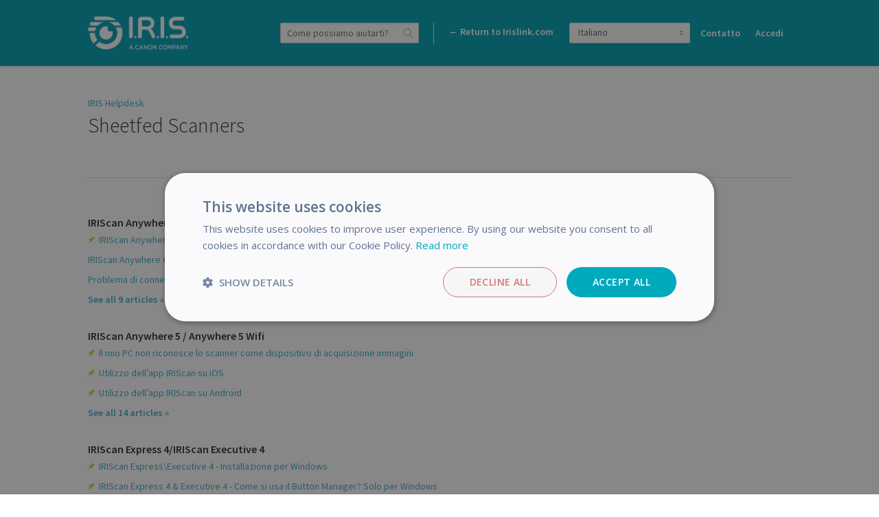

--- FILE ---
content_type: text/html;charset=UTF-8
request_url: https://support.irislink.com/it/category/11-sheetfed-scanners
body_size: 14032
content:
<!DOCTYPE html>
<html lang="it">
<head><script>(function(w,i,g){w[g]=w[g]||[];if(typeof w[g].push=='function')w[g].push(i)})
(window,'GTM-WFD95C','google_tags_first_party');</script><script>(function(w,d,s,l){w[l]=w[l]||[];(function(){w[l].push(arguments);})('set', 'developer_id.dYzg1YT', true);
		w[l].push({'gtm.start':new Date().getTime(),event:'gtm.js'});var f=d.getElementsByTagName(s)[0],
		j=d.createElement(s);j.async=true;j.src='/mdvf/';
		f.parentNode.insertBefore(j,f);
		})(window,document,'script','dataLayer');</script>
	<meta charset="utf-8">
	<meta content="width=device-width,minimum-scale=1.0" name="viewport">
	<meta content="IE=edge" http-equiv="X-UA-Compatible">
	
	<title>Sheetfed Scanners - IRIS Helpcenter | Get Help with Your IRIS Products</title>

		<meta http-equiv="Content-Security-Policy" content="font-src * data:">

	<link rel="icon" type="image/png" href="https://support.irislink.com/api/v1/favicon/render?1756741581" sizes="16x16">
	<link rel="icon" type="image/png" href="https://support.irislink.com/api/v1/favicon/render?size=32&1756741581" sizes="32x32">
	<link rel="icon" type="image/png" href="https://support.irislink.com/api/v1/favicon/render?size=96&1756741581" sizes="96x96">
	<link href="https://fonts.googleapis.com/css?family=Lato:300,400,700|Open+Sans:300,400,600|Source+Sans+Pro:300,400,400i,600" rel="stylesheet">
			<link rel="stylesheet" type="text/css" media="all" href="https://assets.kayako.com/helpcenter/stylesheet/app.css?version=0aba41bb"/>
    
			<link rel="stylesheet" type="text/css" media="all" href="https://support.irislink.com/it/HelpCenter/Stylesheet/Version/17567415811695730131"/>
	
	
	<script language="Javascript" type="text/javascript">
		var _Payload = {"url":"https:\/\/support.irislink.com\/it\/","portalpath":"https:\/\/support.irislink.com\/","path":"https:\/\/support.irislink.com\/","ip":"172.70.130.173","version":"5.0.00","portaltype":40,"portal":"primary","sessionid":"kgOHf8dDFh1wXHlS6XtvUQq8jfd0v8e4fc74c274765b354d2ae472622f20ef0155666iMwsnrNaIj2B65jPDoaea93oRw5yU","timestamp":"2026-01-20T09:05:32+0100","request":"\/HelpCenter\/Category\/Index\/11-sheetfed-scanners","helpcenter_id":"1","brand_id":"1","activelocale":"it","defaultlocale":"en-us","instancelocale":"en-us","is_localized":true,"realtime_url":"wss:\/\/kre.kayako.net\/socket","brand_name":"IRIS Helpcenter | Get Help with Your IRIS Products"};
		var _CookieConsent = {
			"message": "This site uses cookies to ensure you get the best experience on our website. Declining to use cookies, may render the site unusable. To clear cookies on your device, please update your browser settings. For more information on cookies, please read our ",
			"dismiss": "I Agree",
			"deny": "I Decline",
			"policy": "Privacy Policy"
		};
		var _RegistrationConsent = {
			"message" : "I consent for IRIS Helpdesk to process my data and agree to the terms of the ",
			"dismiss" : "I consent",
			"policy" : "Privacy Policy"
		}
	</script>

	
					<!-- Start Google  Analytics  Code -->
			<!-- Google tag (gtag.js) -->
			<script>
				(function(i,s,o,g,r,a,m){i['GoogleAnalyticsObject']=r;i[r]=i[r]||function(){
				(i[r].q=i[r].q||[]).push(arguments)},i[r].l=1*new Date();a=s.createElement(o),
						m=s.getElementsByTagName(o)[0];a.async=true;a.src=g;m.parentNode.insertBefore(a,m)
				})(window,document,'script','https://www.googletagmanager.com/gtag/js?id=G-Y21B1CJBSQ','ga4');
				window.dataLayer = window.dataLayer || [];
				function gtag(){dataLayer.push(arguments);}
				gtag('js', new Date());

				gtag('config', 'G-Y21B1CJBSQ');
			</script>
			<!-- End Google Analytics Code --> <!-- AI-GEN - Cursor and GPT4 -->
			
			<!-- Google Tag Manager -->
		<script>(function(w,d,s,l,i){w[l]=w[l]||[];w[l].push({'gtm.start':
		new Date().getTime(),event:'gtm.js'});var f=d.getElementsByTagName(s)[0],
		j=d.createElement(s),dl=l!='dataLayer'?'&l='+l:'';j.async=true;j.src=
		'https://www.googletagmanager.com/gtm.js?id='+i+dl;f.parentNode.insertBefore(j,f);
		})(window,document,'script','dataLayer','GTM-KTXQ9HV');</script>
		<!-- End Google Tag Manager -->
	
	<!-- Add your code here -->
<meta name="viewport" content="width=device-width, initial-scale=1.0">
<meta name="description" content="The IRIS Helpcenter is your one-stop shop for help with all your IRIScan and Readiris products. Find answers to your questions, get support from our experts, and learn about the latest features.">

<!--added this code for jQuery-->
<script src='https://cdnjs.cloudflare.com/ajax/libs/jquery/3.2.1/jquery.min.js'></script>

<script type="text/javascript">
    (function(e,a){
        var t,r=e.getElementsByTagName("head")[0],c=e.location.protocol;
        t=e.createElement("script");t.type="text/javascript";
        t.charset="utf-8";t.async=!0;t.defer=!0;
        t.src=c+"//front.optimonk.com/public/"+a+"/js/preload.js";r.appendChild(t);
    })(document,"54157");
</script>

<script type="text/javascript" charset="UTF-8" src="//cdn.cookie-script.com/s/66df81b1c178f8888472ff599ea32e88.js"></script>

<style>
::-moz-selection { /* Code for Firefox */
    color: #fff;
    background-color: #00A1B5;
}

::selection {
    color: #fff;
    background-color: #00A1B5;
}
</style>
</head>
<body class="body">

		<header class="header ">
		<div class="header__top">
			<div class="header__top__wrapper wrap">
				<div class="branding">
	<a href="https://support.irislink.com/it" title="Vai alla pagina iniziale">
		<img class="branding__logo flex-item" src="https://support.irislink.com/logo.png?1756741581" alt="IRIS Helpdesk">
	</a>
</div>
<div class="header__right">

		<div class="search-wrapslim">
		<div class="search u-relative js-search-view" id="header__search" data-ui-component="search">
			<form class="inputaddon" id="search-form" method="get" action="https://support.irislink.com/it/search/all" accept-charset="UTF-8">
				<input name="utf8" type="hidden" value="&#x2713;"/>
				<input class="inputaddon__field inputaddon__field--wide u-fullwidth js-search-input js-required-input" type="text" id="search" placeholder="Come possiamo aiutarti?" name="query" autocomplete="off">
				<button class="inputaddon__item inputaddon__item--borderless" type="submit">
					<i class="icon icon-search u-inlineblock u-mzero"></i>
				</button>
			</form>
		</div>
	</div>
	<script type="text/template" id="tpl-search-autocomplete">
	    <div class="autocomplete__item js-ac-item">
		    <% if (original.resource_type === "article") { %>
					<a class="u-mzero u-block search-result--header" href="<%= link %>">
						<i class="icon icon-book"></i>
						<span class="u-faded u-textbold u-flex search-result__description">
							<span class="u-texttruncate"><%= (_.findWhere(original.section.category.titles, { locale: _Payload.is_localized ? _Payload.activelocale : _Payload.defaultlocale }) || original.section.category.titles).translation %></span>
							<span class="u-inlineflex">
								<i class="icon icon-arrow-right u-no-margin"></i>
							</span>
							<span class="u-texttruncate"><%= (_.findWhere(original.section.titles, { locale: _Payload.is_localized ? _Payload.activelocale : _Payload.defaultlocale }) || original.section.titles[0]).translation %></span>
						</span>
						<span class="search-result__title">
							<span class="autocomplete__text"><%= title.replace(/</g, '&lt;').replace(/"/g, '&quot;').replace(new RegExp("(" + $("#search").val().replace(/\<|\>|\(|\)/g, '') + ")", "i") ,"<b>$1</b>") %></span>
						</span>
					</a>
		    <% }
		    else if (original.resource_type === "conversation") { %>
		    	<a class="u-mzero u-block u-textbold search-result--header" href="<%= link %>"><i class="icon icon-discuss"></i>
						<span class="u-faded u-textbold search-result__description">
		    			<span class="u-faded u-flex">Conversazione <i class="icon icon-arrow-right u-no-margin"></i> #<%= original.id %></span>
						</span>
						<span class="search-result__title">
							<span class="autocomplete__text"><%= title.replace(/</g, '&lt;').replace(/"/g, '&quot;').replace(new RegExp("(" + $("#search").val().replace(/\<|\>|\(|\)/g, '') + ")", "i") ,"<b>$1</b>") %></span>
						</span>
					</a>
		    <% } %>
	    </div>
	</script>


	<div class="menu">

		<a class="return-to-irislink menu-item-white" href="http://www.irislink.com">← Return to Irislink.com</a>
		
			<div class="select-wrapper icon icon-caret-updown u-mright u-vmiddle sm-max-hide">
		<select class="menu__language select">
							<option value="de" >Deutsch</option>
							<option value="en-us" >English (United States)</option>
							<option value="es" >Español</option>
							<option value="fr" >Français</option>
							<option value="it" selected>Italiano</option>
					</select>
	</div>

		
		<a class="menu__submit sm-max-hide bg-img-search menu-item-white" href="#contact-us-box">Avvia una conversazione</a>

		
			<a class="u-mright u-mleft u-vmiddle u-textbold" href="https://support.irislink.com/it/login">Accedi</a>


	</div>
</div>
			</div>
		</div>
		<div class="search-wrapmobile mobile-search">
			<div class="search search--mobile u-realtive" id="mobile-search" data-ui-component="search">
				<i class="icon icon-search"></i>
				<form class="inputaddon" method="get" action="https://support.irislink.com/it/search/all" accept-charset="UTF-8">
					<input name="utf8" type="hidden" value="&#x2713;"/>
					<input class="inputaddon__field js-search-input js-mobile-search" id="search--mobile" type="text" placeholder="Come possiamo aiutarti?" name="query" autocomplete="off">
				</form>
			</div>
		</div>

		<div class="sm-lg-plus-hide lg-plus-hide wrap--body u-mtop u-mbottom">
			<a class="button" href="https://support.irislink.com/it/conversation/new">Avvia una conversazione</a>
		</div>

		<script type="text/template" id="tpl-search-autocomplete--mob">
		    <div class="autocomplete__item js-ac-item">
			    <% if (original.resource_type === "article") { %>
						<a class="u-mzero u-block search-result--header" href="<%= link %>">
							<i class="icon icon-book"></i>
							<span class="u-faded u-textbold u-flex search-result__description">
								<span class="u-texttruncate"><%= (_.findWhere(original.section.category.titles, { locale: _Payload.is_localized ? _Payload.activelocale : _Payload.defaultlocale }) || original.section.category.titles).translation %></span>
								<span class="u-inlineflex">
									<i class="icon icon-arrow-right u-no-margin"></i>
								</span>
								<span class="u-texttruncate"><%= (_.findWhere(original.section.titles, { locale: _Payload.is_localized ? _Payload.activelocale : _Payload.defaultlocale }) || original.section.titles[0]).translation %></span>
							</span>
							<span class="search-result__title">
								<span class="autocomplete__text"><%= title.replace(/</g, '&lt;').replace(/"/g, '&quot;').replace(new RegExp("(" + $("#search").val().replace(/\<|\>|\(|\)/g, '') + ")", "i") ,"<b>$1</b>") %></span>
							</span>
						</a>
					<% }
					else if (original.resource_type === "conversation") { %>
						<a class="u-mzero u-block u-textbold search-result--header" href="<%= link %>"><i class="icon icon-discuss"></i>
							<span class="u-faded u-textbold search-result__description">
								<span class="u-faded u-flex">Conversazione <i class="icon icon-arrow-right u-no-margin"></i> #<%= original.id %></span>
							</span>
							<span class="search-result__title">
								<span class="autocomplete__text"><%= title.replace(/</g, '&lt;').replace(/"/g, '&quot;').replace(new RegExp("(" + $("#search").val().replace(/\<|\>|\(|\)/g, '') + ")", "i") ,"<b>$1</b>") %></span>
							</span>
						</a>
		    	<% } %>
		    </div>
		</script>
		<script type="text/template" id="tpl-all-results">
			<a href="https://support.irislink.com/it/search/all?query=<%= term.replace(/</g, '&lt;').replace(/"/g, '&quot;') %>" class="autocomplete__see-all u-block u-textcenter u-textgray js-ac-item js-show-all">
				Vedi più risultati (<%= totalCount %>)
			</a>
		</script>
		<script type="text/template" id="tpl-autocomplete-loader">
			<div class="loader-overlay">
				<ul class="loader">
					<li class="loader__bar"></li><li class="loader__bar"></li><li class="loader__bar"></li>
				</ul>
				<span class="no-results__msg u-block u-textsmall u-textcenter u-faded">
											Nessun risultato trovato.
									</span>
			</div>
		</script>
		<script type="text/template" id="tpl-search-error">
				<span class="search__error-msg u-block u-textcenter">
					<%= errorMessage || 'Qualcosa è andato storto.' %>
				</span>
		</script>
	</header>

	

	<div class="container">
		<div id="category">

	

	<div class="wrap wrap--body wrap--category category-11">

		<ol class="breadcrumb">
			<li><a href="https://support.irislink.com/it">IRIS Helpdesk</a></li>

		</ol>

		<header class="ruled ruled--big">
			<h1 class="" id="display--heading">Sheetfed Scanners</h1>
<div class=" u-hidden" id="input-content">
	<label class="textfield__label">
		<textarea class="heading--1 textfield--heading" rows="1" id="input--heading" placeholder="Add category title..."></textarea>
	</label>
	<label class="u-mbottomsmall">Descrizione categoria:</label>
	<label class="textfield__label">
		<textarea class="textfield textfield--description lede fadeInQ u-block" id="input--description"></textarea>
	</label>
</div>
			<p class="lede" id="display--description"></p>
		</header>
	
		<div>
					<ol class="listing listing--spaced listing--sections md-colauto--2" id="sectionlist-view">
													<li class="section-183" id="183" data-id="183">
					<h2 class="heading heading--4"><a class="u-textinheritcolor" href="https://support.irislink.com/it/section/183-iriscan-anywhere-6-simplex-duplex">IRIScan Anywhere 6 Simplex / Duplex</a></h2>
					<ol class="listing listing--articles u-mbottombig">
																					<li class="article-1164">
																			<i class="icon icon--inline icon-pin"></i>
																		<a href="https://support.irislink.com/it/article/1164-iriscan-anywhere-6-istruzioni-di-installazione-per-windows">IRIScan Anywhere 6 - Istruzioni di installazione per Windows</a>
								</li>
																												<li class="article-1178">
																		<a href="https://support.irislink.com/it/article/1178-iriscan-anywhere-6-wifi-come-utilizzare-il-button-manager">IRIScan Anywhere 6 wifi - Come utilizzare il Button Manager</a>
								</li>
																												<li class="article-1174">
																		<a href="https://support.irislink.com/it/article/1174-problema-di-connessione-vsl-per-mac">Problema di connessione VSL per Mac
</a>
								</li>
													
						 <a class="u-textbold" href="https://support.irislink.com/it/section/183-iriscan-anywhere-6-simplex-duplex">See all 9 articles »</a>					</ol>
				</li>
														<li class="section-119" id="119" data-id="119">
					<h2 class="heading heading--4"><a class="u-textinheritcolor" href="https://support.irislink.com/it/section/119-iriscan-anywhere-5-anywhere-5-wifi">IRIScan Anywhere 5 / Anywhere 5 Wifi</a></h2>
					<ol class="listing listing--articles u-mbottombig">
																					<li class="article-559">
																			<i class="icon icon--inline icon-pin"></i>
																		<a href="https://support.irislink.com/it/article/559-il-mio-pc-non-riconosce-lo-scanner-come-dispositivo-di-acquisizione-immagini">Il mio PC non riconosce lo scanner come dispositivo di acquisizione immagini</a>
								</li>
																												<li class="article-698">
																			<i class="icon icon--inline icon-pin"></i>
																		<a href="https://support.irislink.com/it/article/698-utilizzo-dell-app-iriscan-su-ios">Utilizzo dell’app IRIScan su iOS</a>
								</li>
																												<li class="article-723">
																			<i class="icon icon--inline icon-pin"></i>
																		<a href="https://support.irislink.com/it/article/723-utilizzo-dell-app-iriscan-su-android">Utilizzo dell’app IRIScan su Android</a>
								</li>
													
						 <a class="u-textbold" href="https://support.irislink.com/it/section/119-iriscan-anywhere-5-anywhere-5-wifi">See all 14 articles »</a>					</ol>
				</li>
														<li class="section-106" id="106" data-id="106">
					<h2 class="heading heading--4"><a class="u-textinheritcolor" href="https://support.irislink.com/it/section/106-iriscan-express-4-iriscan-executive-4">IRIScan Express 4/IRIScan Executive 4</a></h2>
					<ol class="listing listing--articles u-mbottombig">
																					<li class="article-1205">
																			<i class="icon icon--inline icon-pin"></i>
																		<a href="https://support.irislink.com/it/article/1205-iriscan-express-executive-4-installazione-per-windows">IRIScan Express\Executive 4 - Installazione per Windows</a>
								</li>
																												<li class="article-642">
																			<i class="icon icon--inline icon-pin"></i>
																		<a href="https://support.irislink.com/it/article/642-iriscan-express-4-executive-4-come-si-usa-il-button-manager-solo-per-windows">IRIScan Express 4 &amp; Executive 4 - Come si usa il Button Manager? Solo per Windows</a>
								</li>
																												<li class="article-974">
																			<i class="icon icon--inline icon-pin"></i>
																		<a href="https://support.irislink.com/it/article/974-iriscan-express-4-executive-4-il-mio-scanner-mostra-l-errore-2019-windows">IRIScan Express 4 &amp; Executive 4 - Il mio scanner mostra l&#039;errore 2019 - Windows</a>
								</li>
													
						 <a class="u-textbold" href="https://support.irislink.com/it/section/106-iriscan-express-4-iriscan-executive-4">See all 16 articles »</a>					</ol>
				</li>
									</ol>
	
		</div>
		
<div id="contact-us-box" class="product-type">
    <h1 class="product-type-title">Contact us</h1>
    <p class="description-contact">If one of the above article didn't help you , if you are looking to contact us for business enquiries or if you want to return a product, do no hesitate to contact us! 
One of our agent will take care of your request as soon as possible.</p>
      <div class="product-version">
        <a href="https://support.irislink.com/conversation/new/2">
        <center><img src="https://www.irislink.com/Documents/Image/Support/Kayako/support.png"></img></center>
        <h4 class="product-type-ul-header">Technical Support</h4>
        <p class="product-type-p-content">Use this form if you need help with your IRIS Product or if you’re facing an issue not mentioned in the knowledgebase.</p>
        </a>
      </div>
      <div class="product-version">
        <a href="https://support.irislink.com/conversation/new/3">
        <center><img src="https://www.irislink.com/Documents/Image/Support/Kayako/sales.png"></img></center>
        <h4 class="product-type-ul-header">Sales</h4>
        <p class="product-type-p-content">Get in touch if you’re hesitating on which scanner product would be suitable for you, or if you have any presales question.</p>
        </a>
      </div>
      
      <div class="product-version">
        <a href="https://support.irislink.com/conversation/new/4">
        <center><img src="https://www.irislink.com/Documents/Image/Support/Kayako/CS.png"></img></center>
        <h4 class="product-type-ul-header">Customer Service</h4>
        <p class="product-type-p-content">Contact us about your order, invoice, delivery status</p>
        </a>
      </div>
      <div class="product-version-last">
        <a href="https://support.irislink.com/conversation/new/6">
        <center><img src="https://www.irislink.com/Documents/Image/Support/Kayako/RMA.png"></img></center>
        <h4 class="product-type-ul-header">Return a product</h4>
        <p class="product-type-p-content">If you need to return a defective product under warranty, cancel a downloaded order, etc.</p>
        </a>
      </div>
  </div>

	</div>

</div>
	</div>

	<footer class="footer">
        			<script defer="defer" type="text/javascript" src="https://assets.kayako.com/helpcenter/js/app.js?version=045f30b7"></script>
		
		<script src='https://cdnjs.cloudflare.com/ajax/libs/jquery/3.2.1/jquery.min.js'></script>
<script>
var m = document.getElementsByClassName('menu__language select')[0].value;

if(m == "fr") {
  
  $("li.home-section.section-132").append("<div class='image-description-produit-news'><p>IRIS est fier d'annoncer la sortie de son nouveau logiciel <strong>Readiris PDF 25</strong> !<br><br>IRIS a le plaisir d'annoncer son tout nouveau gestionnaire de PDF, <strong>Readiris PDF 2025</strong>, le logiciel le plus puissant jamais développé pour la conversion, la création, la modification, la combinaison et la signature électronique de documents PDF. Convertissez vos documents PDF en format Microsoft Office et vos documents Office en PDF !<br/><br><a href='https://www.irislink.com/ReadirisPDF'target='_blank'>En savoir plus sur ces produits</a></p><br><br></div>");
  $("li.home-section.section-132").css("width", "100%");
  $(".image-description-produit-news p").css({"text-align" : "left", "font-size": "15px", "padding": "20px"});

  $("a.hyperlink-support[href]").attr('href', 'https://support.irislink.com/fr/conversation/new/2');
  $("a.hyperlink-sales[href]").attr('href', 'https://support.irislink.com/fr/conversation/new/3');
  $("a.hyperlink-cs[href]").attr('href', 'https://support.irislink.com/fr/conversation/new/4');
  $("a.hyperlink-rma[href]").attr('href', 'https://support.irislink.com/fr/conversation/new/6');
  $('h4[class="product-type-ul-header"]:eq(0)').text('Assistance Technique');
  $('h4[class="product-type-ul-header"]:eq(1)').text('Sales');
  $('h4[class="product-type-ul-header"]:eq(2)').text('Service Client');
  $('h4[class="product-type-ul-header"]:eq(3)').text('Demander un retour');
  $('a[class="return-to-irislink"]').text('? Aller sur Irislink.com');

  $('h1[class="product-type-title"]').text('Contactez-nous');
  $('h1[class="kb-title"]').text('Base de connaissance IRIS');

  $('p[class="product-type-p-content"]:eq(0)').text("Utilisez ce formulaire si vous avez besoin d'aide pour votre produit IRIS ou si vous rencontrez un problème non mentionné dans la base de connaissances.");
  $('p[class="product-type-p-content"]:eq(1)').text('Contactez-nous si vous hésitez sur le produit qui vous conviendrait, ou si vous avez des questions sur la prévente.');
  $('p[class="product-type-p-content"]:eq(2)').text('Contactez-nous à propos de votre commande, facture, état de livraison');
  $('p[class="product-type-p-content"]:eq(3)').text('Si vous devez renvoyer un produit défectueux sous garantie, annuler une commande téléchargée, etc.');
  $('p[class="description-contact"]').text("Si l'un des articles ci-dessus ne vous a pas aidé, si vous cherchez à nous contacter pour des questions presales ou si vous voulez retourner un produit, n'hésitez pas à nous contacter! Un de nos agents s'occupera de votre demande dès que possible.");
  $('p[class="description-kb"]').html("Consultez notre base de connaissances pour trouver des réponses rapides aux questions fréquemment posées, des guides pas à pas et de l'aide pour résoudre les problèmes courants.<br/> Cliquez sur les catégories pour afficher la liste des articles connexes ou utilisez la barre de recherche pour trouver un mot-clé spécifique.");
  $('.menu__submit').text('Nous contacter');
  $('.announcement-div').html("<section class='announcement-banner'><h1 style='font-weight: bold; text-align:center;'>⚠️ Serveur d'activation - Situation de retour à la normal! ⚠️</h1><p style='font-size:17px; width:100%;text-align:center'>Nous tenons à vous informer que le problème avec le serveur d'activation a été résolu. La situation est maintenant revenue à la normale. Cela signifie que vous pouvez maintenant activer votre logiciel IRIS (Readiris & Cardiris). Si vous avez déjà ouvert un ticket pour un problème d'activation, un de nos agents vous répondra dans les plus brefs délais. Nous vous remercions de votre patience.</p></section>");
  };
if(m == "de") {
  
  $("li.home-section.section-132").append("<div class='image-description-produit-news'><p>IRIS ist stolz, die Veröffentlichung der NEUEN Software <strong>Readiris PDF 2025</strong> bekannt zu geben!<br><br> IRIS freut sich, seinen neuesten PDF-Manager, <strong>Readiris PDF 2025</strong>, bekannt zu geben leistungsstärkste Software, die jemals zum Konvertieren, Erstellen, Ändern, Kombinieren und elektronischen Signieren von PDF-Dokumenten entwickelt wurde. Konvertieren Sie Ihre PDF-Dokumente in das Microsoft Office-Format und Ihre Office-Dokumente in PDFs!<br/><br><a href='https://www.irislink.com/DE/c2263/Readiris-PDF-Standard.aspx'target='_blank'>Erfahren Sie mehr über diese Produkte</a><br><br></div>");
  $("li.home-section.section-132").css("width", "100%");
  $(".image-description-produit-news p").css({"text-align" : "left", "font-size": "15px", "padding": "20px"});

  $("a.hyperlink-support[href]").attr('href', 'https://support.irislink.com/de/conversation/new/2');
  $("a.hyperlink-sales[href]").attr('href', 'https://support.irislink.com/de/conversation/new/3');
  $("a.hyperlink-cs[href]").attr('href', 'https://support.irislink.com/de/conversation/new/4');
  $("a.hyperlink-rma[href]").attr('href', 'https://support.irislink.com/de/conversation/new/6');

  $('h4[class="product-type-ul-header"]:eq(0)').text('Technischer Support');
  $('h4[class="product-type-ul-header"]:eq(1)').text('Sales');
  $('h4[class="product-type-ul-header"]:eq(2)').text('Kundendienst');
  $('h4[class="product-type-ul-header"]:eq(3)').text('Rückgabeanfrage');
  $('a[class="return-to-irislink"]').text('? Gehen zu Irislink.com');

  $('h1[class="product-type-title"]').text('Kontakt');
  $('h1[class="kb-title"]').text('Wissensbasise IRIS');

  $('p[class="product-type-p-content"]:eq(0)').text('Verwenden Sie dieses Formular, wenn Sie Hilfe zu Ihrem IRIS-Produkt benötigen oder wenn ein Problem auftritt, das nicht in der Knowledgebase aufgeführt ist.');
  $('p[class="product-type-p-content"]:eq(1)').text('Setzen Sie sich mit uns in Verbindung, wenn Sie zögern, welches Scanner-Produkt für Sie geeignet ist oder ob Sie Fragen zum Vorverkauf haben.');
  $('p[class="product-type-p-content"]:eq(2)').text('Kontaktieren Sie uns bezüglich Ihrer Bestellung, Rechnung, Lieferstatus');
  $('p[class="product-type-p-content"]:eq(3)').text('Wenn Sie ein defektes Produkt im Rahmen der Garantie zurücksenden müssen, eine heruntergeladene Bestellung stornieren, usw.');
  $('p[class="description-contact"]').text("Wenn einer der oben genannten Artikel Ihnen nicht geholfen hat, wenn Sie uns für Geschäftsanfragen kontaktieren möchten oder wenn Sie ein Produkt zurückgeben möchten, zögern Sie nicht, uns zu kontaktieren! Einer unserer Mitarbeiter wird sich so schnell wie möglich um Ihre Anfrage kümmern.");
  $('p[class="description-kb"]').html('Konsultieren Sie unsere Knowledgebase, um schnelle Antworten auf häufig gestellte Fragen zu finden, helfen Sie bei häufig auftretenden Problemen und Schritt-für-Schritt-Verfahren.<br/>Klicken Sie auf die Kategorien, um die Liste verwandter Artikel anzuzeigen, oder verwenden Sie die Suchleiste, um ein bestimmtes Keyword zu finden.');

  $('.menu__submit').text('Kontakt');
  
  $('.announcement-div').html("<section class='announcement-banner'><h1 style='font-weight: bold; text-align:center;'>⚠️  Aktivierungsserver - Situation ist wieder normal ⚠️</h1><p style='font-size:17px; width:100%;text-align:center'>Wir möchten Sie darüber informieren, dass das Problem mit dem Aktivierungsserver behoben wurde. Die Situation ist jetzt wieder normal. Das bedeutet, dass Sie Ihre IRIS-Software (Readiris & Cardiris) jetzt aktivieren können. Wenn Sie bereits ein Ticket für ein Aktivierungsproblem geöffnet haben, wird einer unserer Mitarbeiter Ihnen so schnell wie möglich antworten. Wir möchten Ihnen für Ihre Geduld danken.</p></section>");
};



if(m == "es") {
  
  $("li.home-section.section-132").append("<div class='image-description-produit-news'><p>IRIS se enorgullece de anunciar el lanzamiento del NUEVO software <strong>Readiris PDF 2025</strong> !<br><br> IRIS se complace en anunciar su nuevo administrador de PDF, <strong>Readiris PDF 2025</strong>, el El software más potente jamás desarrollado para convertir, crear, modificar, combinar y firmar electrónicamente documentos PDF. ¡Convierta sus documentos PDF al formato de Microsoft Office y sus documentos de Office a PDF!<br/><br><a href='https://www.irislink.com/ES/c2263/Readiris-PDF-Standard.aspx' target='_blank'>Obtenga más información sobre estos productos</a><br><br></div>");
  $("li.home-section.section-132").css("width", "100%");
  $(".image-description-produit-news p").css({"text-align" : "left", "font-size": "15px", "padding": "20px"});

  $("a.hyperlink-support[href]").attr('href', 'https://support.irislink.com/es/conversation/new/2');
  $("a.hyperlink-sales[href]").attr('href', 'https://support.irislink.com/es/conversation/new/3');
  $("a.hyperlink-cs[href]").attr('href', 'https://support.irislink.com/es/conversation/new/4');
  $("a.hyperlink-rma[href]").attr('href', 'https://support.irislink.com/es/conversation/new/6');


  $('h4[class="product-type-ul-header"]:eq(0)').text('Soporte Técnico');
  $('h4[class="product-type-ul-header"]:eq(1)').text('Sales');
  $('h4[class="product-type-ul-header"]:eq(2)').text('Servicio al cliente');
  $('h4[class="product-type-ul-header"]:eq(3)').text('Solicitudes de devolución');
  $('a[class="return-to-irislink"]').text('? Ir a Irislink.com');

  $('h1[class="product-type-title"]').text('Contacto');
  $('h1[class="kb-title"]').text('Base de conocimientos IRIS');

  $('p[class="product-type-p-content"]:eq(0)').text('Utilice este formulario si necesita ayuda con su producto IRIS o si se encuentra con un problema no mencionado en la knowledge base.');
  $('p[class="product-type-p-content"]:eq(1)').text('Póngase en contacto con nosotros si duda sobre cuál de nuestros productos sería el más adecuado para usted o si tiene alguna pregunta antes de comprarlo.');
  $('p[class="product-type-p-content"]:eq(2)').text('Contáctenos sobre su pedido, factura, estado de entrega.');
  $('p[class="product-type-p-content"]:eq(3)').text('Si necesita devolver un producto defectuoso bajo garantía, cancelar un pedido de un software, etc.');
  $('p[class="description-contact"]').text("Si uno de los artículos anteriores no lo ayudó, si desea contactarnos para consultas comerciales o si desea devolver un producto, ¡no dude en contactarnos! Uno de nuestros agentes se encargarán de su solicitud lo antes posible ");
  $('p[class="description-kb"]').html("Consulte nuestra base de conocimientos para encontrar respuestas rápidas a preguntas frecuentes, ayuda con problemas comunes y los procedimientos paso a paso. <br/> Haga clic en las categorías para ver la lista de artículos relacionados o use la barra de búsqueda para encontrar una palabra clave específica.");

  $('.menu__submit').text('Contacto');
  
   $('.announcement-div').html("<section class='announcement-banner'><h1 style='font-weight: bold; text-align:center;'>⚠️  Servidor de activación - La situación vuelve a ser normal ⚠️</h1><p style='font-size:17px; width:100%;text-align:center'>Nos gustaría informarle de que el problema con el servidor de activación se ha resuelto. La situación ha vuelto a la normalidad. Esto significa que ya puede activar su software IRIS (Readiris y Cardiris). Si ya ha abierto un ticket por un problema de activación, uno de nuestros agentes le responderá lo antes posible. Le agradecemos su paciencia.</p></section>");
};


if(m == "en-us") {

  $("a.hyperlink-support[href]").attr('href', 'https://support.irislink.com/en-us/conversation/new/2');
  $("a.hyperlink-sales[href]").attr('href', 'https://support.irislink.com/en-us/conversation/new/3');
  $("a.hyperlink-cs[href]").attr('href', 'https://support.irislink.com/en-us/conversation/new/4');
  $("a.hyperlink-rma[href]").attr('href', 'https://support.irislink.com/en-us/conversation/new/6');

  $('h4[class="product-type-ul-header"]:eq(0)').text('Technical Support');
  $('h4[class="product-type-ul-header"]:eq(1)').text('Sales');
  $('h4[class="product-type-ul-header"]:eq(2)').text('Customer Service');

  $('h4[class="product-type-ul-header"]:eq(3)').text('Return Requests');
  $('a[class="return-to-irislink"]').text('? Go to Irislink.com');
  $('.menu__submit').text('Contact Us');
};

if(m == "it") {
  
  $("li.home-section.section-132").append("<div class='image-description-produit-news'><p>IRIS è orgogliosa di annunciare il rilascio del NUOVO software <strong>Readiris PDF 2025</strong>!<br><br> IRIS è lieta di annunciare il suo nuovo gestore PDF, <strong>Readiris PDF 2025</strong>, il il software più potente mai sviluppato per convertire, creare, modificare, combinare e firmare elettronicamente documenti PDF. Converti i tuoi documenti PDF in formato Microsoft Office e i tuoi documenti Office in PDF!<br/><br><a href='https://www.irislink.com/IT/c2263/Readiris-PDF-Standard.aspx'target='_blank'>Scopri di più su questi prodotti</a><br><br></div>");
  $("li.home-section.section-132").css("width", "100%");
  $(".image-description-produit-news p").css({"text-align" : "left", "font-size": "15px", "padding": "20px"});

  $("a.hyperlink-support[href]").attr('href', 'https://support.irislink.com/it/conversation/new/2');
  $("a.hyperlink-sales[href]").attr('href', 'https://support.irislink.com/it/conversation/new/3');
  $("a.hyperlink-cs[href]").attr('href', 'https://support.irislink.com/it/conversation/new/4');
  $("a.hyperlink-rma[href]").attr('href', 'https://support.irislink.com/it/conversation/new/6');

  $('h4[class="product-type-ul-header"]:eq(0)').text('Supporto Tecnico');
  $('h4[class="product-type-ul-header"]:eq(1)').text('Sales');
  $('h4[class="product-type-ul-header"]:eq(2)').text('Assistenza clienti');
  $('h4[class="product-type-ul-header"]:eq(3)').text('Richieste di ritorno');
  $('a[class="return-to-irislink"]').text('? Andara a Irislink.com');

  $('h1[class="kb-title"]').text('Base di conoscenza IRIS');

  $('p[class="product-type-p-content"]:eq(0)').text('Usa questo modulo se hai bisogno di aiuto con il tuo prodotto IRIS o se incontri un problema non menzionato nella knowledge base.');
  $('p[class="product-type-p-content"]:eq(1)').text('Contattateci se avete qualche dubbio su quale dei nostri prodotti sarebbe più adatto a voi o se avete domande prima di acquistare.');
  $('p[class="product-type-p-content"]:eq(2)').text('Contattaci per il tuo ordine, fattura, stato di consegna');
  $('p[class="product-type-p-content"]:eq(3)').text('Se è necessario restituire un prodotto difettoso in garanzia, annullare un ordine per software, ecc.');
  $('p[class="description-contact"]').text("Se uno degli articoli precedenti non ti ha aiutato, se vuoi contattarci per richieste commerciali o se desideri restituire un prodotto, non esitare a contattarci! Uno dei nostri agenti gestirà la tua richiesta il prima possibile.");
  $('p[class="description-kb"]').html("Consulta la nostra knowledge base per trovare risposte rapide alle domande più frequenti, aiuto con problemi comuni e procedure dettagliate. <br/>Fare clic sulle categorie per visualizzare l'elenco di elementi correlati o utilizzare la barra di ricerca per trovare una parola chiave specifica.");

  $('.menu__submit').text('Contatto');
  
  $('.announcement-div').html("<section class='announcement-banner'><h1 style='font-weight: bold; text-align:center;'>⚠️  Activation Server - La situazione è tornata alla normalità ⚠️</h1><p style='font-size:17px; width:100%;text-align:center'>Vorremmo informarvi che il problema con il server di attivazione è stato risolto. La situazione è tornata alla normalità. Ciò significa che ora è possibile attivare il software IRIS (Readiris e Cardiris). Se avete già aperto un ticket per un problema di attivazione, un nostro agente vi risponderà al più presto. La ringraziamo per la sua pazienza.</p></section>");
};

$('a').click(function(){
    $('html, body').animate({
        scrollTop: $( $(this).attr('href') ).offset().top
    }, 500);
    return false;
});




/* Products in Home Page */

/* News */

$("li.home-section.section-132").append("<div class='image-description-produit-news'><p>IRIS is proud to announce the release of the NEW software <strong>Readiris PDF 2025</strong> !<br><br> IRIS is pleased to announce its newest PDF manager, <strong>Readiris PDF 2025</strong>, the most powerful software ever developed for converting, creating, modifying, combining, and electronically signing  PDF documents. Convert your PDF documents into Microsoft Office format and your Office documents into PDFs!<br/><br><a href='https://www.irislink.com/EN-US/c2263/Readiris-PDF-Standard.aspx' target='_blank'>Find out more about these products</a><br><br></div>");

$("li.home-section.section-132").css("width", "100%");
$(".image-description-produit-news p").css({"text-align" : "left", "font-size": "15px", "padding": "20px"});


/* Customer Service */
$("li.home-section.section-107").append("<div class='image-description-produit'><a href='https://support.irislink.com/section/107'><img src='https://image.irislink.com/Support/order.png'></img></a></div>");
$("li.home-section.section-108").append("<div class='image-description-produit'><a href='https://support.irislink.com/section/108'><img src='https://image.irislink.com/Support/warrantyreturn.png'></img></a></div>");
$("li.home-section.section-109").append("<div class='image-description-produit'><a href='https://support.irislink.com/section/109'><img src='https://image.irislink.com/Support/shipping.png'></img></a></div>");

/* OCR Software */
$("li.home-section.section-178").append("<div class='image-description-produit'><a href='https://support.irislink.com/section/178-readirs-dyslexic-2-0'><img src='https://image.irislink.com/Products/readiris_dys/readiris_dys_box_support.png'></img></a></div>");
$("li.home-section.section-181").append("<div class='image-description-produit'><a href='https://support.irislink.com/section/181-readiris-pdf-23'><img src='https://image.irislink.com/Products/Readiris17/readiris.png'></img></a></div>");
$("li.home-section.section-151").append("<div class='image-description-produit'><a href='https://support.irislink.com/section/151-readiris-21'><img src='https://image.irislink.com/Products/Readiris17/readiris.png'></img></a></div>");
$("li.home-section.section-130").append("<div class='image-description-produit'><a href='https://support.irislink.com/section/130-readiris-17'><img src='https://www.irislink.com/Documents/Image/_IrisLink2.0/Admin/shop-bootstrap/images/shop_overview/Box-ri17win.png'></img></a></div>");
$("li.home-section.section-117").append("<div class='image-description-produit'><a href='https://support.irislink.com/section/117-readiris-16'><img src='https://www.irislink.com/Documents/Image/_IrisLink2.0/Admin/shop-bootstrap/images/shop_overview/Box-ri16win.png'></img></a></div>");
$("li.home-section.section-105").append("<div class='image-description-produit'><a href='https://support.irislink.com/section/105-readiris-15'><img src='https://www.irislink.com/Documents/Image/_IrisLink2.0/Admin/shop-bootstrap/images/shop_overview/RIP15-for-kayako.png'></img></a></div>");
$("li.home-section.section-29").append("<div class='image-description-produit'><a href='https://support.irislink.com/section/29-readiris-14'><img src='https://www.irislink.com/Documents/Image/_IrisLink2.0/Admin/shop-bootstrap/images/shop_overview/RIP14-for-kayako.png'></img></a></div>");
$("li.home-section.section-37").append("<div class='image-description-produit'><a href='https://support.irislink.com/section/37-readiris-12'><img src='https://www.irislink.com/Documents/Image/_IrisLink2.0/Admin/shop-bootstrap/images/shop_overview/RIP12-for-kayako.png'></img></a></div>");
$("li.home-section.section-118").append("<div class='image-description-produit'><a href='https://support.irislink.com/section/118-iriscompressor'><img src='https://www.irislink.com/Documents/Image/_IrisLink2.0/Admin/shop-bootstrap/images/shop_overview/Box-ICOWIN.png'></img></a></div>");


/* Handheld scanners */
$("li.home-section.section-184").append("<div class='image-description-produit'><a href='https://support.irislink.com/en-us/section/184-iriscan-book-5-5-wifi'><img src='https://www.irislink.com/Documents/Image/_IrisLink2.0/Admin/shop-bootstrap/images/shop_overview/Box-ISb5Wifi.png'></img></a></div>");
$("li.home-section.section-65").append("<div class='image-description-produit'><a href='https://support.irislink.com/section/65-iriscan-book-3-book-3-executive'><img src='https://www.irislink.com/Documents/Image/_IrisLink2.0/Admin/shop-bootstrap/images/shop_overview/Box-Isb3.png'></img></a></div>");
$("li.home-section.section-113").append("<div class='image-description-produit'><a href='https://support.irislink.com/section/113-iriscan-mouse-executive-wifi'><img src='https://www.irislink.com/Documents/Image/_IrisLink2.0/Admin/shop-bootstrap/images/shop_overview/Box-ISM2Exec.png'></img></a></div>");


/* Digital pen */
$("li.home-section.section-187").append("<div class='image-description-produit'><a href='https://support.irislink.com/section/187-irispen-reader-8'><img src='https://image.irislink.com/rework_eshop/product/IRISpenAirReader8/IPR8-DSC9636-hardware-212x200.png'></img></a></div>");
$("li.home-section.section-121").append("<div class='image-description-produit'><a href='https://support.irislink.com/section/121-irispen-air-7'><img src='https://www.irislink.com/Documents/Image/_IrisLink2.0/Admin/shop-bootstrap/images/shop_overview/Box-IP7Air.png'></img></a></div>");
$("li.home-section.section-115").append("<div class='image-description-produit'><a href='https://support.irislink.com/section/115-irispen-executive-7'><img src='https://www.irislink.com/Documents/Image/_IrisLink2.0/Admin/shop-bootstrap/images/shop_overview/Box-IP7Exec.png'></img></a></div>");
$("li.home-section.section-122").append("<div class='image-description-produit'><a href='https://support.irislink.com/section/122-iris-notes-air-3'><img src='https://www.irislink.com/Documents/Image/_IrisLink2.0/Admin/shop-bootstrap/images/shop_overview/Box-INA3.png'></img></a></div>");
$("li.home-section.section-116").append("<div class='image-description-produit'><a href='https://support.irislink.com/section/116-irisnotes-executive-2'><img src='https://image.irislink.com/Support/ine2-for-kayako.png'></img></a></div>");

/* Sheetfed scanner */
$("li.home-section.section-119").append("<div class='image-description-produit'><a href='https://support.irislink.com/section/119-iriscan-anywhere-5-anywhere-5-wifi'><img src='https://www.irislink.com/Documents/Image/_IrisLink2.0/Admin/shop-bootstrap/images/shop_overview/Box-ISa5white.png'></img></a></div>");
$("li.home-section.section-106").append("<div class='image-description-produit'><a href='https://support.irislink.com/section/106-iriscan-express-4'><img src='https://www.irislink.com/Documents/Image/_IrisLink2.0/Admin/shop-bootstrap/images/shop_overview/Box-IS4Exp.png'></img></a></div>");
$("li.home-section.section-183").append("<div class='image-description-produit'><a href='https://support.irislink.com/en-us/section/183-iriscan-anywhere-6-simplex-duplex'><img src='https://image.irislink.com/rework_eshop/products-icons-212x200/ISA6WifiDuplex-DSC9566-hardware_document-02.png'></img></a></div>");

/* Changing IRIScan Desk section name on home page */
$('.home-section.section-106 h2').html('<a href="https://support.irislink.com/section/106-iriscan-express-4" draggable="false">IRIScan Express 4</a>');
$('.home-section.section-154 h2').html('<a href="https://support.irislink.com/section/106-iriscan-express-4" draggable="false">IRIScan Executive 4</a>');

/* Multi-pages Sheetfed Scanner */
$("li.home-section.section-123").append("<div class='image-description-produit'><a href='https://support.irislink.com/section/123-iriscan-pro-5'><img src='https://www.irislink.com/Documents/Image/_IrisLink2.0/Admin/shop-bootstrap/images/shop_overview/Box-ISP5.png'></img></a></div>");
$("li.home-section.section-112").append("<div class='image-description-produit'><a href='https://support.irislink.com/section/112-iriscan-pro-3-wi-fi'><img src='https://www.irislink.com/Documents/Image/_IrisLink2.0/Admin/shop-bootstrap/images/shop_overview/Box-ISP3W.png'></img></a></div>");
$("li.home-section.section-111").append("<div class='image-description-produit'><a href='https://support.irislink.com/section/111-iriscan-pro-3-cloud'><img src='https://image.irislink.com/Support/ip3c-for-kayako.png'></img></a></div>");
$("li.home-section.section-134").append("<div class='image-description-produit'><a href='https://support.irislink.com/section/134-iriscan-desk'><img src='https://image.irislink.com/Products/IRIScan_Desk_6/Box-ISD6Bus.png'></img></a></div>");
$("li.home-section.section-154").append("<div class='image-description-produit'><a href='https://support.irislink.com/section/134-iriscan-desk'><img src='https://image.irislink.com/Products/IRIScan_Desk_6/Box-ISD6Bus.png'></img></a></div>");
$("li.home-section.section-153").append("<div class='image-description-produit'><a href='https://support.irislink.com/section/134-iriscan-desk'><img src='https://image.irislink.com/rework_eshop/product/IRIScanDesk7/ISD7Business-Category-212x200.png'></img></a></div>");
$("li.home-section.section-188").append("<div class='image-description-produit'><a href='https://support.irislink.com/section/188-iriscan-visualizer'><img src='https://image.irislink.com/rework_eshop/product/IRIScanVisualizer7/ISV7-2316-hardware-doc.png'></img></a></div>");

/* Changing IRIScan Desk section name on home page */
$('.home-section.section-134 h2').html('<a href="https://support.irislink.com/section/134-iriscan-desk" draggable="false">IRIScan Desk 6</a>');
$('.home-section.section-154 h2').html('<a href="https://support.irislink.com/section/134-iriscan-desk" draggable="false">IRIScan Desk 6</a>');
$('.home-section.section-153 h2').html('<a href="https://support.irislink.com/section/134-iriscan-desk" draggable="false">IRIScan Desk 7</a>');
$('.home-section.section-188 h2').html('<a href="https://support.irislink.com/section/188-iriscan-visualizer" draggable="false">IRIScan Visualizer</a>');




/* Display products on 3 per row instead of 2 */
$(".listing").removeClass( "md-colauto--2" ).addClass( "md-colauto--3" );

/* Ends here*/

/* Product in Category */

/* ENG */

if (m == "en-us") {

$(".description-block-130").append("<div class='image-produit-section'><img src='https://www.irislink.com/Documents/Image/_IrisLink2.0/support/Registration/RI17/Registration-RI17-box.png'></div><div class='description-produit-section'><h2>Resources:</h2>- <a href='https://www.irislink.com/m1768/Readiris-17---Technical-Support.aspx#4' target='_blank'>User guides</a><br />- <a href='https://www.irislink.com/softwaredownload' target='_blank'>Download Software</a><br/>- <a href='https://www.irislink.com/m1768/Readiris-17---Technical-Support.aspx#6' target='_blank'>Compatibility</a><br/></div>");

$(".description-block-117").append("<div class='image-produit-section'><img src='https://www.irislink.com/Documents/Image/_IrisLink2.0/support/Registration/RI16/Registration-RI16-box.png'></div><div class='description-produit-section'><h2>Resources:</h2>- <a href='https://www.irislink.com/m1478/Readiris-16---Assistance-technique.aspx#4' target='_blank'>User guides</a><br />- <a href='https://www.irislink.com/softwaredownload' target='_blank'>Download Software</a><br/>- <a href='https://www.irislink.com/m1478/Readiris-16---Assistance-technique.aspx#6' target='_blank'>Compatibility</a><br/></div>");

$(".description-block-105").append("<div class='image-produit-section'><img src='https://www.irislink.com/documents/Image/_IrisLink2.0/support/Registration/ISB3/Registration-RI15-box.png'></div><div class='description-produit-section'><h2>Resources:</h2>- <a href='https://www.irislink.com/m1126/Readiris-15---Support.aspx#4' target='_blank'>User guides</a><br />- <a href='https://www.irislink.com/m915/Readiris-14---Support.aspx#5' target='_blank'>Download Software</a><br/>- <a href='https://www.irislink.com/m915/Readiris-14---Support.aspx#6' target='_blank'>Compatibility</a><br/></div>");

$(".description-block-29").append("<div class='image-produit-section'><img src='https://www.irislink.com/documents/Image/_IrisLink2.0/support/Readiris/box-ri-support.png' style='width:200px!important'></div><div class='description-produit-section'><h2>Resources:</h2>- <a href='https://www.irislink.com/m915/Readiris-14---Support.aspx#4' target='_blank'>User guides</a><br />- <a href='https://www.irislink.com/softwaredownload' target='_blank'>Download Software</a><br/>- <a href='https://www.irislink.com/m915/Readiris-14---Support.aspx#6' target='_blank'>Compatibility</a><br/></div>");

$(".description-block-37").append("<div class='image-produit-section'><img src='https://www.irislink.com/Documents/Image/_IrisLink2.0/support/Readiris12/box-ri12-support.png' style='width:200px!important'></div><div class='description-produit-section'><h2>Resources:</h2>- <a href='https://www.irislink.com/m917/Readiris-12---Support.aspx#4' target='_blank'>User guides</a><br />- <a href='https://www.irislink.com/m917/Readiris-12---Support.aspx#5' target='_blank'>Download Software</a><br/>- <a href='https://www.irislink.com/m917/Readiris-12---Support.aspx#6' target='_blank'>Compatibility</a><br/></div>");

$(".description-block-118").append("<div class='image-produit-section'><img src='https://www.irislink.com/Documents/Image/_IrisLink2.0/support/IRISCompressor/box-ico-support.png' style='width:200px!important'></div><div class='description-produit-section'><h2>Resources:</h2>- <a href='https://www.irislink.com/m945/IRISCompressor---Support.aspx#2' target='_blank'>User guides</a><br />- <a href='https://www.irislink.com/softwaredownload' target='_blank'>Download Software</a><br/>- <a href='https://www.irislink.com/m945/IRISCompressor---Support.aspx#3' target='_blank'>Compatibility</a><br/></div>");

$(".description-block-184").append("<div class='image-produit-section'><img src='https://www.irislink.com/Documents/Image/_IrisLink2.0/support/IRIScan_book_5/box-isb5-support.png' style='width:200px!important'></div><div class='description-produit-section'><h2>Resources:</h2>- <a href='https://www.irislink.com/m1596/IRIScan-Book-5---Technical-Support.aspx#3' target='_blank'>User guides</a><br />- <a href='https://www.irislink.com/m1596/IRIScan-Book-5---Assistance.aspx#3' target='_blank'>Download Software</a><br/>- <a href='https://www.irislink.com/m1596/IRIScan-Book-5---Technical-Support.aspx#4' target='_blank'>Compatibility</a><br/></div>");

$(".description-block-65").append("<div class='image-produit-section'><img src='https://www.irislink.com/Documents/Image/_IrisLink2.0/support/IRIScan_Book_3/box-isb3-support.png' style='width:200px!important'></div><div class='description-produit-section'><h2>Resources:</h2>- <a href='https://www.irislink.com/m936/IRIScan-Book-3---Support.aspx#3' target='_blank'>User guides</a><br />- <a href='https://www.irislink.com/m936/IRIScan-Book-3---Support.aspx#3' target='_blank'>Download Software</a><br/>- <a href='https://www.irislink.com/m936/IRIScan-Book-3---Support.aspx#4' target='_blank'>Compatibility</a><br/></div>");

$(".description-block-113").append("<div class='image-produit-section'><img src='https://www.irislink.com/Documents/Image/_IrisLink2.0/support/IRIScan_Mouse/box-ismexec-support.png' style='width:135px!important'></div><div class='description-produit-section'><h2>Resources:</h2>- <a href='https://www.irislink.com/m1888/Technical-Support---Overview.aspx' target='_blank'>User guides</a><br />-<a href='https://www.irislink.com/m1888/Technical-Support---Overview.aspx' target='_blank'> Download Software</a><br/>-<a href='https://www.irislink.com/m1888/Technical-Support---Overview.aspx' target='_blank'> Compatibility</a></div>");

$(".description-block-121").append("<div class='image-produit-section'><img src='https://www.irislink.com/Documents/Image/_IrisLink2.0/support/IRISPen/box-ip7a-support.png'></div><div class='description-produit-section'><h2>Resources:</h2>- <a href='https://www.irislink.com/m1304/IRISPen-Air-7---Technical-Support.aspx#2' target='_blank'>User guides</a><br />- <a href='https://www.irislink.com/m1417/Step-2---Download-and-install-the-software.aspx' target='_blank'>Download Software</a><br/>- <a href='https://www.irislink.com/m1304/IRISPen-Air-7---Technical-Support.aspx#4' target='_blank'>Compatibility</a><br/></div>");

$(".description-block-115").append("<div class='image-produit-section'><img src='https://www.irislink.com/Documents/Image/_IrisLink2.0/support/IRISPen/box-ip7-support.png'></div><div class='description-produit-section'><h2>Resources:</h2>- <a href='https://www.irislink.com/EN-US/c925/IRISPen-7---Technical-Support.aspx#2' target='_blank'>User guides</a><br />- <a href='https://www.irislink.com/EN-US/c1456/Step-2---Download-and-install-the-software.aspx' target='_blank'>Download Software</a><br/>- <a href='https://www.irislink.com/EN-US/c925/IRISPen-7---Technical-Support.aspx#4' target='_blank'>Compatibility</a><br/></div>");

$(".description-block-122").append("<div class='image-produit-section'><img src='https://www.irislink.com/Documents/Image/_IrisLink2.0/support/irisnotes3/box-in3-support.png'></div><div class='description-produit-section'><h2>Resources:</h2>- <a href='https://www.irislink.com/m1598/IRISNotes-3---Assistance.aspx#2' target='_blank'>User guides</a><br />- <a href='https://www.irislink.com/m1598/IRISNotes-3---Assistance.aspx#3' target='_blank'>Download Software</a><br/>- <a href='https://www.irislink.com/FR-BE/c1598/IRISNotes-3---Assistance.aspx#4' target='_blank'>Compatibility</a><br/></div>");

$(".description-block-116").append("<div class='image-produit-section'><img src='https://image.irislink.com/Support/ine2-for-kayako.png' style='width:180px!important'></div><div class='description-produit-section'><h2>Resources:</h2>- <a href='https://www.irislink.com/m920/IRISNotes---Support.aspx#2' target='_blank'>User guides</a><br />- <a href='https://www.irislink.com/m920/IRISNotes---Support.aspx#3' target='_blank'>Download Software</a><br/>- <a href='https://www.irislink.com/m920/IRISNotes---Support.aspx#4' target='_blank'>Compatibility</a><br/></div>");

$(".description-block-119").append("<div class='image-produit-section'><img src='https://www.irislink.com/Documents/Image/_IrisLink2.0/support/IRIScan_Anywhere/box-isa5-support.png' style='width:200px!important'></div><div class='description-produit-section'><h2>Resources:</h2>- <a href='https://www.irislink.com/m1597/IRIScan-Anywhere-5---Assistance.aspx#2' target='_blank'>User guides</a><br />- <a href='https://www.irislink.com/m1597/IRIScan-Anywhere-5---Assistance.aspx#3' target='_blank'>Download Software</a><br/>- <a href='https://www.irislink.com/m1597/IRIScan-Anywhere-5---Assistance.aspx#4' target='_blank'>Compatibility</a><br/></div>");

$(".description-block-110").append("<div class='image-produit-section'><img src='https://www.irislink.com/Documents/Image/_IrisLink2.0/support/IRIScan_Anywhere/box-isa3w-support.png' style='width:200px!important'></div><div class='description-produit-section'><h2>Resources:</h2>- <a href='https://www.irislink.com/m1127/IRIScan-Anywhere-3-Wi-Fi---Support.aspx#2' target='_blank'>User guides</a><br />- <a href='https://www.irislink.com/m1127/IRIScan-Anywhere-3-Wi-Fi---Support.aspx#3' target='_blank'>Download Software</a><br/>- <a href='https://www.irislink.com/m1127/IRIScan-Anywhere-3-Wi-Fi---Support.aspx#4' target='_blank'>Compatibility</a><br/></div>");

$(".description-block-106").append("<div class='image-produit-section'><img src='https://www.irislink.com/Documents/Image/_IrisLink2.0/support/IRIScan4/box-isexp4-support.png' style='width:200px!important'></div><div class='description-produit-section'><h2>Resources:</h2>- <a href='https://www.irislink.com/support/iriscanexpress' target='_blank'>User guides</a><br />- <a href='https://www.irislink.com/support/iriscanexpress' target='_blank'>Download Software</a><br/>- <a href='https://www.irislink.com/support/iriscanexpress' target='_blank'>Compatibility</a><br/></div>");

$(".description-block-123").append("<div class='image-produit-section'><img src='https://www.irislink.com/Documents/Image/_IrisLink2.0/support/IRIScan_pro_5/box-isp5-support.png' style='width:200px!important'></div><div class='description-produit-section'><h2>Resources:</h2>- <a href='https://www.irislink.com/m1636/IRIScan-Pro-5---Assistance.aspx#2' target='_blank'>User guides</a><br />- <a href='https://www.irislink.com/m1636/IRIScan-Pro-5---Assistance.aspx#3' target='_blank'>Download Software</a><br/>- <a href='https://www.irislink.com/m1636/IRIScan-Pro-5---Assistance.aspx#4' target='_blank'>Compatibility</a><br/></div>");

$(".description-block-112").append("<div class='image-produit-section'><img src='https://www.irislink.com/Documents/Image/_IrisLink2.0/support/IRIScan_Pro_3_wifi/box-ispw-support.png' style='width:200px!important'></div><div class='description-produit-section'><h2>Resources:</h2>- <a href='https://www.irislink.com/m1128/IRIScan-Pro-3-Wi-Fi---Support.aspx#2' target='_blank'>User guides</a><br />- <a href='https://www.irislink.com/m1128/IRIScan-Pro-3-Wi-Fi---Support.aspx#3' target='_blank'>Download Software</a><br/>- <a href='https://www.irislink.com/m1596/IRIScan-Book-5---Technical-Support.aspx#4' target='_blank'>Compatibility</a><br/></div>");

$(".description-block-134").append("<div class='image-produit-section'><img src='https://image.irislink.com/support/iriscandesk/box-5pro.png' style='width:200px!important'></div><div class='description-produit-section'><h2>Resources:</h2>- <a href='https://www.irislink.com/m1980/IRIScan-Desk---Product-Support---Details.aspx#userguide' target='_blank'>User guides</a><br />- <a href='https://www.irislink.com/m1980/IRIScan-Desk---Product-Support---Details.aspx#download' target='_blank'>Download Software</a><br/>- <a href='https://www.irislink.com/m1980/IRIScan-Desk---Product-Support---Details.aspx#resources' target='_blank'>Compatibility</a><br/></div>");


};

/* FR */

if(m == "fr") {

$(".description-block-130").append("<div class='image-produit-section'><img src='https://www.irislink.com/Documents/Image/_IrisLink2.0/support/Registration/RI17/Registration-RI17-box.png'></div><div class='description-produit-section'><h2>Ressources:</h2>- <a href='https://www.irislink.com/m1768/Readiris-17---Technical-Support.aspx#4' target='_blank'>Guide de l'utilisateur</a><br />- <a href='https://www.irislink.com/softwaredownload' target='_blank'>Logiciel</a><br/>- <a href='https://www.irislink.com/m1768/Readiris-17---Technical-Support.aspx#6' target='_blank'>Compatibilité</a><br/></div>");

$(".description-block-117").append("<div class='image-produit-section'><img src='https://www.irislink.com/Documents/Image/_IrisLink2.0/support/Registration/RI16/Registration-RI16-box.png'></div><div class='description-produit-section'><h2>Ressources:</h2>- <a href='https://www.irislink.com/m1478/Readiris-16---Assistance-technique.aspx#4' target='_blank'>Guide de l'utilisateur</a><br />- <a href='https://www.irislink.com/softwaredownload' target='_blank'>Logiciel</a><br/>- <a href='https://www.irislink.com/m1478/Readiris-16---Assistance-technique.aspx#6' target='_blank'>Compatibilité</a><br/></div>");

$(".description-block-105").append("<div class='image-produit-section'><img src='https://www.irislink.com/documents/Image/_IrisLink2.0/support/Registration/ISB3/Registration-RI15-box.png'></div><div class='description-produit-section'><h2>Ressources:</h2>- <a href='https://www.irislink.com/m1126/Readiris-15---Support.aspx#4' target='_blank'>Guide de l'utilisateur</a><br />- <a href='https://www.irislink.com/m915/Readiris-14---Support.aspx#5' target='_blank'>Logiciel</a><br/>- <a href='https://www.irislink.com/m915/Readiris-14---Support.aspx#6' target='_blank'>Compatibilité</a><br/></div>");

$(".description-block-29").append("<div class='image-produit-section'><img src='https://www.irislink.com/documents/Image/_IrisLink2.0/support/Readiris/box-ri-support.png' style='width:200px!important'></div><div class='description-produit-section'><h2>Ressources:</h2>- <a href='https://www.irislink.com/m915/Readiris-14---Support.aspx#4' target='_blank'>Guide de l'utilisateur</a><br />- <a href='https://www.irislink.com/softwaredownload' target='_blank'>Logiciel</a><br/>- <a href='https://www.irislink.com/m915/Readiris-14---Support.aspx#6' target='_blank'>Compatibilité</a><br/></div>");

$(".description-block-37").append("<div class='image-produit-section'><img src='https://www.irislink.com/Documents/Image/_IrisLink2.0/support/Readiris12/box-ri12-support.png' style='width:200px!important'></div><div class='description-produit-section'><h2>Ressources:</h2>- <a href='https://www.irislink.com/m917/Readiris-12---Support.aspx#4' target='_blank'>Guide de l'utilisateur</a><br />- <a href='https://www.irislink.com/m917/Readiris-12---Support.aspx#5' target='_blank'>Logiciel</a><br/>- <a href='https://www.irislink.com/m917/Readiris-12---Support.aspx#6' target='_blank'>Compatibilité</a><br/></div>");

$(".description-block-118").append("<div class='image-produit-section'><img src='https://www.irislink.com/Documents/Image/_IrisLink2.0/support/IRISCompressor/box-ico-support.png' style='width:200px!important'></div><div class='description-produit-section'><h2>Ressources:</h2>- <a href='https://www.irislink.com/m945/IRISCompressor---Support.aspx#2' target='_blank'>Guide de l'utilisateur</a><br />- <a href='https://www.irislink.com/softwaredownload' target='_blank'>Logiciel</a><br/>- <a href='https://www.irislink.com/m945/IRISCompressor---Support.aspx#3' target='_blank'>Compatibilité</a><br/></div>");

$(".description-block-184").append("<div class='image-produit-section'><img src='https://www.irislink.com/Documents/Image/_IrisLink2.0/support/IRIScan_book_5/box-isb5-support.png' style='width:200px!important'></div><div class='description-produit-section'><h2>Ressources:</h2>- <a href='https://www.irislink.com/m1596/IRIScan-Book-5---Technical-Support.aspx#3' target='_blank'>Guide de l'utilisateur</a><br />- <a href='https://www.irislink.com/m1596/IRIScan-Book-5---Assistance.aspx#3' target='_blank'>Logiciel</a><br/>- <a href='https://www.irislink.com/m1596/IRIScan-Book-5---Technical-Support.aspx#4' target='_blank'>Compatibilité</a><br/></div>");

$(".description-block-65").append("<div class='image-produit-section'><img src='https://www.irislink.com/Documents/Image/_IrisLink2.0/support/IRIScan_Book_3/box-isb3-support.png' style='width:200px!important'></div><div class='description-produit-section'><h2>Ressources:</h2>- <a href='https://www.irislink.com/m936/IRIScan-Book-3---Support.aspx#3' target='_blank'>Guide de l'utilisateur</a><br />- <a href='https://www.irislink.com/m936/IRIScan-Book-3---Support.aspx#3' target='_blank'>Logiciel</a><br/>- <a href='https://www.irislink.com/m936/IRIScan-Book-3---Support.aspx#4' target='_blank'>Compatibilité</a><br/></div>");

$(".description-block-113").append("<div class='image-produit-section'><img src='https://www.irislink.com/Documents/Image/_IrisLink2.0/support/IRIScan_Mouse/box-ismexec-support.png' style='width:135px!important'></div><div class='description-produit-section'><h2>Ressources:</h2>- <a href='https://www.irislink.com/m1888/Technical-Support---Overview.aspx' target='_blank'> Guide de l'utilisateur</a><br />-<a href='https://www.irislink.com/m1888/Technical-Support---Overview.aspx' target='_blank'> Logiciel</a><br/>-<a href='https://www.irislink.com/m1888/Technical-Support---Overview.aspx' target='_blank'> Compatibilité</a></div>");

$(".description-block-121").append("<div class='image-produit-section'><img src='https://www.irislink.com/Documents/Image/_IrisLink2.0/support/IRISPen/box-ip7a-support.png'></div><div class='description-produit-section'><h2>Ressources:</h2>- <a href='https://www.irislink.com/m1304/IRISPen-Air-7---Technical-Support.aspx#2' target='_blank'>Guide de l'utilisateur</a><br />- <a href='https://www.irislink.com/m1417/Step-2---Download-and-install-the-software.aspx' target='_blank'>Logiciel</a><br/>- <a href='https://www.irislink.com/m1304/IRISPen-Air-7---Technical-Support.aspx#4' target='_blank'>Compatibilité</a><br/></div>");

$(".description-block-115").append("<div class='image-produit-section'><img src='https://www.irislink.com/Documents/Image/_IrisLink2.0/support/IRISPen/box-ip7-support.png'></div><div class='description-produit-section'><h2>Ressources:</h2>- <a href='https://www.irislink.com/EN-US/c925/IRISPen-7---Technical-Support.aspx#2' target='_blank'>Guide de l'utilisateur</a><br />- <a href='https://www.irislink.com/EN-US/c1456/Step-2---Download-and-install-the-software.aspx' target='_blank'>Logiciel</a><br/>- <a href='https://www.irislink.com/EN-US/c925/IRISPen-7---Technical-Support.aspx#4' target='_blank'>Compatibilité</a><br/></div>");

$(".description-block-122").append("<div class='image-produit-section'><img src='https://www.irislink.com/Documents/Image/_IrisLink2.0/support/irisnotes3/box-in3-support.png'></div><div class='description-produit-section'><h2>Ressources:</h2>- <a href='https://www.irislink.com/m1598/IRISNotes-3---Assistance.aspx#2' target='_blank'>Guide de l'utilisateur</a><br />- <a href='https://www.irislink.com/m1598/IRISNotes-3---Assistance.aspx#3' target='_blank'>Logiciel</a><br/>- <a href='https://www.irislink.com/FR-BE/c1598/IRISNotes-3---Assistance.aspx#4' target='_blank'>Compatibilité</a><br/></div>");

$(".description-block-116").append("<div class='image-produit-section'><img src='https://image.irislink.com/Support/ine2-for-kayako.png' style='width:180px!important'></div><div class='description-produit-section'><h2>Ressources:</h2>- <a href='https://www.irislink.com/m920/IRISNotes---Support.aspx#2' target='_blank'>Guide de l'utilisateur</a><br />- <a href='https://www.irislink.com/m920/IRISNotes---Support.aspx#3' target='_blank'>Logiciel</a><br/>- <a href='https://www.irislink.com/m920/IRISNotes---Support.aspx#4' target='_blank'>Compatibilité</a><br/></div>");

$(".description-block-119").append("<div class='image-produit-section'><img src='https://www.irislink.com/Documents/Image/_IrisLink2.0/support/IRIScan_Anywhere/box-isa5-support.png' style='width:200px!important'></div><div class='description-produit-section'><h2>Ressources:</h2>- <a href='https://www.irislink.com/m1597/IRIScan-Anywhere-5---Assistance.aspx#2' target='_blank'>Guide de l'utilisateur</a><br />- <a href='https://www.irislink.com/m1597/IRIScan-Anywhere-5---Assistance.aspx#3' target='_blank'>Logiciel</a><br/>- <a href='https://www.irislink.com/m1597/IRIScan-Anywhere-5---Assistance.aspx#4' target='_blank'>Compatibilité</a><br/></div>");

$(".description-block-110").append("<div class='image-produit-section'><img src='https://www.irislink.com/Documents/Image/_IrisLink2.0/support/IRIScan_Anywhere/box-isa3w-support.png' style='width:200px!important'></div><div class='description-produit-section'><h2>Ressources:</h2>- <a href='https://www.irislink.com/m1127/IRIScan-Anywhere-3-Wi-Fi---Support.aspx#2' target='_blank'>Guide de l'utilisateur</a><br />- <a href='https://www.irislink.com/m1127/IRIScan-Anywhere-3-Wi-Fi---Support.aspx#3' target='_blank'>Logiciel</a><br/>- <a href='https://www.irislink.com/m1127/IRIScan-Anywhere-3-Wi-Fi---Support.aspx#4' target='_blank'>Compatibilité</a><br/></div>");

$(".description-block-106").append("<div class='image-produit-section'><img src='https://www.irislink.com/Documents/Image/_IrisLink2.0/support/IRIScan4/box-isexp4-support.png' style='width:200px!important'></div><div class='description-produit-section'><h2>Ressources:</h2>- <a href='https://www.irislink.com/support/iriscanexpress' target='_blank'>Guide de l'utilisateur</a><br />- <a href='https://www.irislink.com/support/iriscanexpress' target='_blank'>Logiciel</a><br/>- <a href='https://www.irislink.com/support/iriscanexpress' target='_blank'>Compatibilité</a><br/></div>");

$(".description-block-123").append("<div class='image-produit-section'><img src='https://www.irislink.com/Documents/Image/_IrisLink2.0/support/IRIScan_pro_5/box-isp5-support.png' style='width:200px!important'></div><div class='description-produit-section'><h2>Ressources:</h2>- <a href='https://www.irislink.com/m1636/IRIScan-Pro-5---Assistance.aspx#2' target='_blank'>Guide de l'utilisateur</a><br />- <a href='https://www.irislink.com/m1636/IRIScan-Pro-5---Assistance.aspx#3' target='_blank'>Logiciel</a><br/>- <a href='https://www.irislink.com/m1636/IRIScan-Pro-5---Assistance.aspx#4' target='_blank'>Compatibilité</a><br/></div>");

$(".description-block-112").append("<div class='image-produit-section'><img src='https://www.irislink.com/Documents/Image/_IrisLink2.0/support/IRIScan_Pro_3_wifi/box-ispw-support.png' style='width:200px!important'></div><div class='description-produit-section'><h2>Ressources:</h2>- <a href='https://www.irislink.com/m1128/IRIScan-Pro-3-Wi-Fi---Support.aspx#2' target='_blank'>Guide de l'utilisateur</a><br />- <a href='https://www.irislink.com/m1128/IRIScan-Pro-3-Wi-Fi---Support.aspx#3' target='_blank'>Logiciel</a><br/>- <a href='https://www.irislink.com/m1596/IRIScan-Book-5---Technical-Support.aspx#4' target='_blank'>Compatibilité</a><br/></div>");

$(".description-block-134").append("<div class='image-produit-section'><img src='https://image.irislink.com/support/iriscandesk/box-5pro.png' style='width:200px!important'></div><div class='description-produit-section'><h2>Ressources:</h2>- <a href='https://www.irislink.com/m1980/IRIScan-Desk---Product-Support---Details.aspx#userguide' target='_blank'>Guide de l'utilisateur</a><br />- <a href='https://www.irislink.com/m1980/IRIScan-Desk---Product-Support---Details.aspx#download' target='_blank'>Logiciel</a><br/>- <a href='https://www.irislink.com/m1980/IRIScan-Desk---Product-Support---Details.aspx#resources' target='_blank'>Compatibilité</a><br/></div>");


};

if (m == "de") {

$(".description-block-130").append("<div class='image-produit-section'><img src='https://www.irislink.com/Documents/Image/_IrisLink2.0/support/Registration/RI17/Registration-RI17-box.png'></div><div class='description-produit-section'><h2>Ressourcen:</h2>- <a href='https://www.irislink.com/m1768/Readiris-17---Technical-Support.aspx#4' target='_blank'>Kurzanleitungen</a><br />- <a href='https://www.irislink.com/softwaredownload' target='_blank'>Software</a><br/>- <a href='https://www.irislink.com/m1768/Readiris-17---Technical-Support.aspx#6' target='_blank'>Kompatibilität</a><br/></div>");

$(".description-block-117").append("<div class='image-produit-section'><img src='https://www.irislink.com/Documents/Image/_IrisLink2.0/support/Registration/RI16/Registration-RI16-box.png'></div><div class='description-produit-section'><h2>Ressourcen:</h2>- <a href='https://www.irislink.com/m1478/Readiris-16---Assistance-technique.aspx#4' target='_blank'>Kurzanleitungen</a><br />- <a href='https://www.irislink.com/softwaredownload' target='_blank'>Software</a><br/>- <a href='https://www.irislink.com/m1478/Readiris-16---Assistance-technique.aspx#6' target='_blank'>Kompatibilität</a><br/></div>");

$(".description-block-105").append("<div class='image-produit-section'><img src='https://www.irislink.com/documents/Image/_IrisLink2.0/support/Registration/ISB3/Registration-RI15-box.png'></div><div class='description-produit-section'><h2>Ressourcen:</h2>- <a href='https://www.irislink.com/m1126/Readiris-15---Support.aspx#4' target='_blank'>Kurzanleitungen</a><br />- <a href='https://www.irislink.com/m915/Readiris-14---Support.aspx#5' target='_blank'>Software</a><br/>- <a href='https://www.irislink.com/m915/Readiris-14---Support.aspx#6' target='_blank'>Kompatibilität</a><br/></div>");

$(".description-block-29").append("<div class='image-produit-section'><img src='https://www.irislink.com/documents/Image/_IrisLink2.0/support/Readiris/box-ri-support.png' style='width:200px!important'></div><div class='description-produit-section'><h2>Ressourcen:</h2>- <a href='https://www.irislink.com/m915/Readiris-14---Support.aspx#4' target='_blank'>Kurzanleitungen</a><br />- <a href='https://www.irislink.com/softwaredownload' target='_blank'>Software</a><br/>- <a href='https://www.irislink.com/m915/Readiris-14---Support.aspx#6' target='_blank'>Kompatibilität</a><br/></div>");

$(".description-block-37").append("<div class='image-produit-section'><img src='https://www.irislink.com/Documents/Image/_IrisLink2.0/support/Readiris12/box-ri12-support.png' style='width:200px!important'></div><div class='description-produit-section'><h2>Ressourcen:</h2>- <a href='https://www.irislink.com/m917/Readiris-12---Support.aspx#4' target='_blank'>Kurzanleitungen</a><br />- <a href='https://www.irislink.com/m917/Readiris-12---Support.aspx#5' target='_blank'>Software</a><br/>- <a href='https://www.irislink.com/m917/Readiris-12---Support.aspx#6' target='_blank'>Kompatibilität</a><br/></div>");

$(".description-block-118").append("<div class='image-produit-section'><img src='https://www.irislink.com/Documents/Image/_IrisLink2.0/support/IRISCompressor/box-ico-support.png' style='width:200px!important'></div><div class='description-produit-section'><h2>Ressourcen:</h2>- <a href='https://www.irislink.com/m945/IRISCompressor---Support.aspx#2' target='_blank'>Kurzanleitungen</a><br />- <a href='https://www.irislink.com/softwaredownload' target='_blank'>Software</a><br/>- <a href='https://www.irislink.com/m945/IRISCompressor---Support.aspx#3' target='_blank'>Kompatibilität</a><br/></div>");

$(".description-block-184").append("<div class='image-produit-section'><img src='https://www.irislink.com/Documents/Image/_IrisLink2.0/support/IRIScan_book_5/box-isb5-support.png' style='width:200px!important'></div><div class='description-produit-section'><h2>Ressourcen:</h2>- <a href='https://www.irislink.com/m1596/IRIScan-Book-5---Technical-Support.aspx#3' target='_blank'>Kurzanleitungen</a><br />- <a href='https://www.irislink.com/m1596/IRIScan-Book-5---Assistance.aspx#3' target='_blank'>Software</a><br/>- <a href='https://www.irislink.com/m1596/IRIScan-Book-5---Technical-Support.aspx#4' target='_blank'>Kompatibilität</a><br/></div>");

$(".description-block-65").append("<div class='image-produit-section'><img src='https://www.irislink.com/Documents/Image/_IrisLink2.0/support/IRIScan_Book_3/box-isb3-support.png' style='width:200px!important'></div><div class='description-produit-section'><h2>Ressourcen:</h2>- <a href='https://www.irislink.com/m936/IRIScan-Book-3---Support.aspx#3' target='_blank'>Kurzanleitungen</a><br />- <a href='https://www.irislink.com/m936/IRIScan-Book-3---Support.aspx#3' target='_blank'>Software</a><br/>- <a href='https://www.irislink.com/m936/IRIScan-Book-3---Support.aspx#4' target='_blank'>Kompatibilität</a><br/></div>");

$(".description-block-113").append("<div class='image-produit-section'><img src='https://www.irislink.com/Documents/Image/_IrisLink2.0/support/IRIScan_Mouse/box-ismexec-support.png' style='width:135px!important'></div><div class='description-produit-section'><h2>Ressourcen:</h2>- <a href='https://www.irislink.com/m1888/Technical-Support---Overview.aspx' target='_blank'> Kurzanleitungen</a><br />-<a href='https://www.irislink.com/m1888/Technical-Support---Overview.aspx' target='_blank'> Software</a><br/>-<a href='https://www.irislink.com/m1888/Technical-Support---Overview.aspx' target='_blank'> Kompatibilität</a></div>");

$(".description-block-121").append("<div class='image-produit-section'><img src='https://www.irislink.com/Documents/Image/_IrisLink2.0/support/IRISPen/box-ip7a-support.png'></div><div class='description-produit-section'><h2>Ressourcen:</h2>- <a href='https://www.irislink.com/m1304/IRISPen-Air-7---Technical-Support.aspx#2' target='_blank'>Kurzanleitungen</a><br />- <a href='https://www.irislink.com/m1417/Step-2---Download-and-install-the-software.aspx' target='_blank'>Software</a><br/>- <a href='https://www.irislink.com/m1304/IRISPen-Air-7---Technical-Support.aspx#4' target='_blank'>Kompatibilität</a><br/></div>");

$(".description-block-115").append("<div class='image-produit-section'><img src='https://www.irislink.com/Documents/Image/_IrisLink2.0/support/IRISPen/box-ip7-support.png'></div><div class='description-produit-section'><h2>Ressourcen:</h2>- <a href='https://www.irislink.com/EN-US/c925/IRISPen-7---Technical-Support.aspx#2' target='_blank'>Kurzanleitungen</a><br />- <a href='https://www.irislink.com/EN-US/c1456/Step-2---Download-and-install-the-software.aspx' target='_blank'>Software</a><br/>- <a href='https://www.irislink.com/EN-US/c925/IRISPen-7---Technical-Support.aspx#4' target='_blank'>Kompatibilität</a><br/></div>");

$(".description-block-122").append("<div class='image-produit-section'><img src='https://www.irislink.com/Documents/Image/_IrisLink2.0/support/irisnotes3/box-in3-support.png'></div><div class='description-produit-section'><h2>Ressourcen:</h2>- <a href='https://www.irislink.com/m1598/IRISNotes-3---Assistance.aspx#2' target='_blank'>Kurzanleitungen</a><br />- <a href='https://www.irislink.com/m1598/IRISNotes-3---Assistance.aspx#3' target='_blank'>Software</a><br/>- <a href='https://www.irislink.com/FR-BE/c1598/IRISNotes-3---Assistance.aspx#4' target='_blank'>Kompatibilität</a><br/></div>");

$(".description-block-116").append("<div class='image-produit-section'><img src='https://image.irislink.com/Support/ine2-for-kayako.png' style='width:180px!important'></div><div class='description-produit-section'><h2>Ressourcen:</h2>- <a href='https://www.irislink.com/m920/IRISNotes---Support.aspx#2' target='_blank'>Kurzanleitungen</a><br />- <a href='https://www.irislink.com/m920/IRISNotes---Support.aspx#3' target='_blank'>Software</a><br/>- <a href='https://www.irislink.com/m920/IRISNotes---Support.aspx#4' target='_blank'>Kompatibilität</a><br/></div>");

$(".description-block-119").append("<div class='image-produit-section'><img src='https://www.irislink.com/Documents/Image/_IrisLink2.0/support/IRIScan_Anywhere/box-isa5-support.png' style='width:200px!important'></div><div class='description-produit-section'><h2>Ressourcen:</h2>- <a href='https://www.irislink.com/m1597/IRIScan-Anywhere-5---Assistance.aspx#2' target='_blank'>Kurzanleitungen</a><br />- <a href='https://www.irislink.com/m1597/IRIScan-Anywhere-5---Assistance.aspx#3' target='_blank'>Software</a><br/>- <a href='https://www.irislink.com/m1597/IRIScan-Anywhere-5---Assistance.aspx#4' target='_blank'>Kompatibilität</a><br/></div>");

$(".description-block-110").append("<div class='image-produit-section'><img src='https://www.irislink.com/Documents/Image/_IrisLink2.0/support/IRIScan_Anywhere/box-isa3w-support.png' style='width:200px!important'></div><div class='description-produit-section'><h2>Ressourcen:</h2>- <a href='https://www.irislink.com/m1127/IRIScan-Anywhere-3-Wi-Fi---Support.aspx#2' target='_blank'>Kurzanleitungen</a><br />- <a href='https://www.irislink.com/m1127/IRIScan-Anywhere-3-Wi-Fi---Support.aspx#3' target='_blank'>Software</a><br/>- <a href='https://www.irislink.com/m1127/IRIScan-Anywhere-3-Wi-Fi---Support.aspx#4' target='_blank'>Kompatibilität</a><br/></div>");

$(".description-block-106").append("<div class='image-produit-section'><img src='https://www.irislink.com/Documents/Image/_IrisLink2.0/support/IRIScan4/box-isexp4-support.png' style='width:200px!important'></div><div class='description-produit-section'><h2>Ressourcen:</h2>- <a href='https://www.irislink.com/support/iriscanexpress' target='_blank'>Kurzanleitungen</a><br />- <a href='https://www.irislink.com/support/iriscanexpress' target='_blank'>Software</a><br/>- <a href='https://www.irislink.com/support/iriscanexpress' target='_blank'>Kompatibilität</a><br/></div>");

$(".description-block-123").append("<div class='image-produit-section'><img src='https://www.irislink.com/Documents/Image/_IrisLink2.0/support/IRIScan_pro_5/box-isp5-support.png' style='width:200px!important'></div><div class='description-produit-section'><h2>Ressourcen:</h2>- <a href='https://www.irislink.com/m1636/IRIScan-Pro-5---Assistance.aspx#2' target='_blank'>Kurzanleitungen</a><br />- <a href='https://www.irislink.com/m1636/IRIScan-Pro-5---Assistance.aspx#3' target='_blank'>Software</a><br/>- <a href='https://www.irislink.com/m1636/IRIScan-Pro-5---Assistance.aspx#4' target='_blank'>Kompatibilität</a><br/></div>");

$(".description-block-112").append("<div class='image-produit-section'><img src='https://www.irislink.com/Documents/Image/_IrisLink2.0/support/IRIScan_Pro_3_wifi/box-ispw-support.png' style='width:200px!important'></div><div class='description-produit-section'><h2>Ressourcen:</h2>- <a href='https://www.irislink.com/m1128/IRIScan-Pro-3-Wi-Fi---Support.aspx#2' target='_blank'>Kurzanleitungen</a><br />- <a href='https://www.irislink.com/m1128/IRIScan-Pro-3-Wi-Fi---Support.aspx#3' target='_blank'>Software</a><br/>- <a href='https://www.irislink.com/m1596/IRIScan-Book-5---Technical-Support.aspx#4' target='_blank'>Kompatibilität</a><br/></div>");

$(".description-block-111").append("<div class='image-produit-section'><img src='https://www.irislink.com/Documents/Image/_IrisLink2.0/support/IRIScan_Pro_3/box-isp3-support.png' style='width:200px!important'></div><div class='description-produit-section'><h2>Ressourcen:</h2>- <a href='https://www.irislink.com/m1596/IRIScan-Book-5---Technical-Support.aspx#3' target='_blank'>Kurzanleitungen</a><br />- <a href='https://www.irislink.com/m1928/IRIScan-Pro-Family---Product-Support---Details.aspx' target='_blank'>Software</a><br/>- <a href='https://www.irislink.com/m1128/IRIScan-Pro-3-Wi-Fi---Support.aspx#4' target='_blank'>Kompatibilität</a><br/></div>");

$(".description-block-134").append("<div class='image-produit-section'><img src='https://image.irislink.com/support/iriscandesk/box-5pro.png' style='width:200px!important'></div><div class='description-produit-section'><h2>Ressourcen:</h2>- <a href='https://www.irislink.com/m1980/IRIScan-Desk---Product-Support---Details.aspx#userguide' target='_blank'>Kurzanleitungen</a><br />- <a href='https://www.irislink.com/m1980/IRIScan-Desk---Product-Support---Details.aspx#download' target='_blank'>Logiciel</a><br/>- <a href='https://www.irislink.com/m1980/IRIScan-Desk---Product-Support---Details.aspx#resources' target='_blank'>Kompatibilität</a><br/></div>");

};

if (m == "es") {

$(".description-block-130").append("<div class='image-produit-section'><img src='https://www.irislink.com/Documents/Image/_IrisLink2.0/support/Registration/RI17/Registration-RI17-box.png'></div><div class='description-produit-section'><h2>Recursos:</h2>- <a href='https://www.irislink.com/m1768/Readiris-17---Technical-Support.aspx#4' target='_blank'>Guías de usuario</a><br />- <a href='https://www.irislink.com/softwaredownload' target='_blank'>Software</a><br/>- <a href='https://www.irislink.com/m1768/Readiris-17---Technical-Support.aspx#6' target='_blank'>Compatibilidad</a><br/></div>");

$(".description-block-117").append("<div class='image-produit-section'><img src='https://www.irislink.com/Documents/Image/_IrisLink2.0/support/Registration/RI16/Registration-RI16-box.png'></div><div class='description-produit-section'><h2>Recursos:</h2>- <a href='https://www.irislink.com/m1478/Readiris-16---Assistance-technique.aspx#4' target='_blank'>Guías de usuario</a><br />- <a href='https://www.irislink.com/softwaredownload' target='_blank'>Software</a><br/>- <a href='https://www.irislink.com/m1478/Readiris-16---Assistance-technique.aspx#6' target='_blank'>Compatibilidad</a><br/></div>");

$(".description-block-105").append("<div class='image-produit-section'><img src='https://www.irislink.com/documents/Image/_IrisLink2.0/support/Registration/ISB3/Registration-RI15-box.png'></div><div class='description-produit-section'><h2>Recursos:</h2>- <a href='https://www.irislink.com/m1126/Readiris-15---Support.aspx#4' target='_blank'>Guías de usuario</a><br />- <a href='https://www.irislink.com/m915/Readiris-14---Support.aspx#5' target='_blank'>Software</a><br/>- <a href='https://www.irislink.com/m915/Readiris-14---Support.aspx#6' target='_blank'>Compatibilidad</a><br/></div>");

$(".description-block-29").append("<div class='image-produit-section'><img src='https://www.irislink.com/documents/Image/_IrisLink2.0/support/Readiris/box-ri-support.png' style='width:200px!important'></div><div class='description-produit-section'><h2>Recursos:</h2>- <a href='https://www.irislink.com/m915/Readiris-14---Support.aspx#4' target='_blank'>Guías de usuario</a><br />- <a href='https://www.irislink.com/softwaredownload' target='_blank'>Software</a><br/>- <a href='https://www.irislink.com/m915/Readiris-14---Support.aspx#6' target='_blank'>Compatibilidad</a><br/></div>");

$(".description-block-37").append("<div class='image-produit-section'><img src='https://www.irislink.com/Documents/Image/_IrisLink2.0/support/Readiris12/box-ri12-support.png' style='width:200px!important'></div><div class='description-produit-section'><h2>Recursos:</h2>- <a href='https://www.irislink.com/m917/Readiris-12---Support.aspx#4' target='_blank'>Guías de usuario</a><br />- <a href='https://www.irislink.com/m917/Readiris-12---Support.aspx#5' target='_blank'>Software</a><br/>- <a href='https://www.irislink.com/m917/Readiris-12---Support.aspx#6' target='_blank'>Compatibilidad</a><br/></div>");

$(".description-block-118").append("<div class='image-produit-section'><img src='https://www.irislink.com/Documents/Image/_IrisLink2.0/support/IRISCompressor/box-ico-support.png' style='width:200px!important'></div><div class='description-produit-section'><h2>Recursos:</h2>- <a href='https://www.irislink.com/m945/IRISCompressor---Support.aspx#2' target='_blank'>Guías de usuario</a><br />- <a href='https://www.irislink.com/softwaredownload' target='_blank'>Software</a><br/>- <a href='https://www.irislink.com/m945/IRISCompressor---Support.aspx#3' target='_blank'>Compatibilidad</a><br/></div>");

$(".description-block-184").append("<div class='image-produit-section'><img src='https://www.irislink.com/Documents/Image/_IrisLink2.0/support/IRIScan_book_5/box-isb5-support.png' style='width:200px!important'></div><div class='description-produit-section'><h2>Recursos:</h2>- <a href='https://www.irislink.com/m1596/IRIScan-Book-5---Technical-Support.aspx#3' target='_blank'>Guías de usuario</a><br />- <a href='https://www.irislink.com/m1596/IRIScan-Book-5---Assistance.aspx#3' target='_blank'>Software</a><br/>- <a href='https://www.irislink.com/m1596/IRIScan-Book-5---Technical-Support.aspx#4' target='_blank'>Compatibilidad</a><br/></div>");

$(".description-block-65").append("<div class='image-produit-section'><img src='https://www.irislink.com/Documents/Image/_IrisLink2.0/support/IRIScan_Book_3/box-isb3-support.png' style='width:200px!important'></div><div class='description-produit-section'><h2>Recursos:</h2>- <a href='https://www.irislink.com/m936/IRIScan-Book-3---Support.aspx#3' target='_blank'>Guías de usuario</a><br />- <a href='https://www.irislink.com/m936/IRIScan-Book-3---Support.aspx#3' target='_blank'>Software</a><br/>- <a href='https://www.irislink.com/m936/IRIScan-Book-3---Support.aspx#4' target='_blank'>Compatibilidad</a><br/></div>");

$(".description-block-113").append("<div class='image-produit-section'><img src='https://www.irislink.com/Documents/Image/_IrisLink2.0/support/IRIScan_Mouse/box-ismexec-support.png' style='width:135px!important'></div><div class='description-produit-section'><h2>Recursos:</h2>- <a href='https://www.irislink.com/m1888/Technical-Support---Overview.aspx' target='_blank'>Guías de usuario</a><br />-<a href='https://www.irislink.com/m1888/Technical-Support---Overview.aspx' target='_blank'> Software</a><br/>-<a href='https://www.irislink.com/m1888/Technical-Support---Overview.aspx' target='_blank'> Compatibilidad</a></div>");

$(".description-block-121").append("<div class='image-produit-section'><img src='https://www.irislink.com/Documents/Image/_IrisLink2.0/support/IRISPen/box-ip7a-support.png'></div><div class='description-produit-section'><h2>Recursos:</h2>- <a href='https://www.irislink.com/m1304/IRISPen-Air-7---Technical-Support.aspx#2' target='_blank'>Guías de usuario</a><br />- <a href='https://www.irislink.com/m1417/Step-2---Download-and-install-the-software.aspx' target='_blank'>Software</a><br/>- <a href='https://www.irislink.com/m1304/IRISPen-Air-7---Technical-Support.aspx#4' target='_blank'>Compatibilidad</a><br/></div>");

$(".description-block-115").append("<div class='image-produit-section'><img src='https://www.irislink.com/Documents/Image/_IrisLink2.0/support/IRISPen/box-ip7-support.png'></div><div class='description-produit-section'><h2>Recursos:</h2>- <a href='https://www.irislink.com/EN-US/c925/IRISPen-7---Technical-Support.aspx#2' target='_blank'>Guías de usuario</a><br />- <a href='https://www.irislink.com/EN-US/c1456/Step-2---Download-and-install-the-software.aspx' target='_blank'>Software</a><br/>- <a href='https://www.irislink.com/EN-US/c925/IRISPen-7---Technical-Support.aspx#4' target='_blank'>Compatibilidad</a><br/></div>");

$(".description-block-122").append("<div class='image-produit-section'><img src='https://www.irislink.com/Documents/Image/_IrisLink2.0/support/irisnotes3/box-in3-support.png'></div><div class='description-produit-section'><h2>Recursos:</h2>- <a href='https://www.irislink.com/m1598/IRISNotes-3---Assistance.aspx#2' target='_blank'>Guías de usuario</a><br />- <a href='https://www.irislink.com/m1598/IRISNotes-3---Assistance.aspx#3' target='_blank'>Software</a><br/>- <a href='https://www.irislink.com/FR-BE/c1598/IRISNotes-3---Assistance.aspx#4' target='_blank'>Compatibilidad</a><br/></div>");

$(".description-block-116").append("<div class='image-produit-section'><img src='https://image.irislink.com/Support/ine2-for-kayako.png' style='width:180px!important'></div><div class='description-produit-section'><h2>Recursos:</h2>- <a href='https://www.irislink.com/m920/IRISNotes---Support.aspx#2' target='_blank'>Guías de usuario</a><br />- <a href='https://www.irislink.com/m920/IRISNotes---Support.aspx#3' target='_blank'>Software</a><br/>- <a href='https://www.irislink.com/m920/IRISNotes---Support.aspx#4' target='_blank'>Compatibilidad</a><br/></div>");

$(".description-block-119").append("<div class='image-produit-section'><img src='https://www.irislink.com/Documents/Image/_IrisLink2.0/support/IRIScan_Anywhere/box-isa5-support.png' style='width:200px!important'></div><div class='description-produit-section'><h2>Recursos:</h2>- <a href='https://www.irislink.com/m1597/IRIScan-Anywhere-5---Assistance.aspx#2' target='_blank'>Guías de usuario</a><br />- <a href='https://www.irislink.com/m1597/IRIScan-Anywhere-5---Assistance.aspx#3' target='_blank'>Software</a><br/>- <a href='https://www.irislink.com/m1597/IRIScan-Anywhere-5---Assistance.aspx#4' target='_blank'>Compatibilidad</a><br/></div>");

$(".description-block-110").append("<div class='image-produit-section'><img src='https://www.irislink.com/Documents/Image/_IrisLink2.0/support/IRIScan_Anywhere/box-isa3w-support.png' style='width:200px!important'></div><div class='description-produit-section'><h2>Recursos:</h2>- <a href='https://www.irislink.com/m1127/IRIScan-Anywhere-3-Wi-Fi---Support.aspx#2' target='_blank'>Guías de usuario</a><br />- <a href='https://www.irislink.com/m1127/IRIScan-Anywhere-3-Wi-Fi---Support.aspx#3' target='_blank'>Software</a><br/>- <a href='https://www.irislink.com/m1127/IRIScan-Anywhere-3-Wi-Fi---Support.aspx#4' target='_blank'>Compatibilidad</a><br/></div>");

$(".description-block-106").append("<div class='image-produit-section'><img src='https://www.irislink.com/Documents/Image/_IrisLink2.0/support/IRIScan4/box-isexp4-support.png' style='width:200px!important'></div><div class='description-produit-section'><h2>Recursos:</h2>- <a href='https://www.irislink.com/support/iriscanexpress' target='_blank'>Guías de usuario</a><br />- <a href='https://www.irislink.com/support/iriscanexpress' target='_blank'>Software</a><br/>- <a href='https://www.irislink.com/support/iriscanexpress' target='_blank'>Compatibilidad</a><br/></div>");

$(".description-block-123").append("<div class='image-produit-section'><img src='https://www.irislink.com/Documents/Image/_IrisLink2.0/support/IRIScan_pro_5/box-isp5-support.png' style='width:200px!important'></div><div class='description-produit-section'><h2>Recursos:</h2>- <a href='https://www.irislink.com/m1636/IRIScan-Pro-5---Assistance.aspx#2' target='_blank'>Guías de usuario</a><br />- <a href='https://www.irislink.com/m1636/IRIScan-Pro-5---Assistance.aspx#3' target='_blank'>Software</a><br/>- <a href='https://www.irislink.com/m1636/IRIScan-Pro-5---Assistance.aspx#4' target='_blank'>Compatibilidad</a><br/></div>");

$(".description-block-112").append("<div class='image-produit-section'><img src='https://www.irislink.com/Documents/Image/_IrisLink2.0/support/IRIScan_Pro_3_wifi/box-ispw-support.png' style='width:200px!important'></div><div class='description-produit-section'><h2>Recursos:</h2>- <a href='https://www.irislink.com/m1128/IRIScan-Pro-3-Wi-Fi---Support.aspx#2' target='_blank'>Guías de usuario</a><br />- <a href='https://www.irislink.com/m1128/IRIScan-Pro-3-Wi-Fi---Support.aspx#3' target='_blank'>Software</a><br/>- <a href='https://www.irislink.com/m1596/IRIScan-Book-5---Technical-Support.aspx#4' target='_blank'>Compatibilidad</a><br/></div>");

$(".description-block-111").append("<div class='image-produit-section'><img src='https://www.irislink.com/Documents/Image/_IrisLink2.0/support/IRIScan_Pro_3/box-isp3-support.png' style='width:200px!important'></div><div class='description-produit-section'><h2>Recursos:</h2>- <a href='https://www.irislink.com/m1596/IRIScan-Book-5---Technical-Support.aspx#3' target='_blank'>Guías de usuario</a><br />- <a href='https://www.irislink.com/m1928/IRIScan-Pro-Family---Product-Support---Details.aspx' target='_blank'>Software</a><br/>- <a href='https://www.irislink.com/m1128/IRIScan-Pro-3-Wi-Fi---Support.aspx#4' target='_blank'>Compatibilidad</a><br/></div>");

$(".description-block-134").append("<div class='image-produit-section'><img src='https://image.irislink.com/support/iriscandesk/box-5pro.png' style='width:200px!important'></div><div class='description-produit-section'><h2>Recursos:</h2>- <a href='https://www.irislink.com/m1980/IRIScan-Desk---Product-Support---Details.aspx#userguide' target='_blank'>Guías de usuario</a><br />- <a href='https://www.irislink.com/m1980/IRIScan-Desk---Product-Support---Details.aspx#download' target='_blank'>Logiciel</a><br/>- <a href='https://www.irislink.com/m1980/IRIScan-Desk---Product-Support---Details.aspx#resources' target='_blank'>Compatibilidad</a><br/></div>");

};

if ( m == 'it')	{

  $(".description-block-130").append("<div class='image-produit-section'><img src='https://www.irislink.com/Documents/Image/_IrisLink2.0/support/Registration/RI17/Registration-RI17-box.png'></div><div class='description-produit-section'><h2>Risorse:</h2>- <a href='https://www.irislink.com/m1768/Readiris-17---Technical-Support.aspx#4' target='_blank'>Guida utente</a><br />- <a href='https://www.irislink.com/softwaredownload' target='_blank'>Software</a><br/>- <a href='https://www.irislink.com/m1768/Readiris-17---Technical-Support.aspx#6' target='_blank'>Compatibilità</a><br/></div>");

$(".description-block-117").append("<div class='image-produit-section'><img src='https://www.irislink.com/Documents/Image/_IrisLink2.0/support/Registration/RI16/Registration-RI16-box.png'></div><div class='description-produit-section'><h2>Risorse:</h2>- <a href='https://www.irislink.com/m1478/Readiris-16---Assistance-technique.aspx#4' target='_blank'>Guida utente</a><br />- <a href='https://www.irislink.com/softwaredownload' target='_blank'>Software</a><br/>- <a href='https://www.irislink.com/m1478/Readiris-16---Assistance-technique.aspx#6' target='_blank'>Compatibilità</a><br/></div>");

$(".description-block-105").append("<div class='image-produit-section'><img src='https://www.irislink.com/documents/Image/_IrisLink2.0/support/Registration/ISB3/Registration-RI15-box.png'></div><div class='description-produit-section'><h2>Risorse:</h2>- <a href='https://www.irislink.com/m1126/Readiris-15---Support.aspx#4' target='_blank'>Guida utente</a><br />- <a href='https://www.irislink.com/m915/Readiris-14---Support.aspx#5' target='_blank'>Software</a><br/>- <a href='https://www.irislink.com/m915/Readiris-14---Support.aspx#6' target='_blank'>Compatibilità</a><br/></div>");

$(".description-block-29").append("<div class='image-produit-section'><img src='https://www.irislink.com/documents/Image/_IrisLink2.0/support/Readiris/box-ri-support.png' style='width:200px!important'></div><div class='description-produit-section'><h2>Risorse:</h2>- <a href='https://www.irislink.com/m915/Readiris-14---Support.aspx#4' target='_blank'>Guida utente</a><br />- <a href='https://www.irislink.com/softwaredownload' target='_blank'>Software</a><br/>- <a href='https://www.irislink.com/m915/Readiris-14---Support.aspx#6' target='_blank'>Compatibilità</a><br/></div>");

$(".description-block-37").append("<div class='image-produit-section'><img src='https://www.irislink.com/Documents/Image/_IrisLink2.0/support/Readiris12/box-ri12-support.png' style='width:200px!important'></div><div class='description-produit-section'><h2>Risorse:</h2>- <a href='https://www.irislink.com/m917/Readiris-12---Support.aspx#4' target='_blank'>Guida utente</a><br />- <a href='https://www.irislink.com/m917/Readiris-12---Support.aspx#5' target='_blank'>Software</a><br/>- <a href='https://www.irislink.com/m917/Readiris-12---Support.aspx#6' target='_blank'>Compatibilità</a><br/></div>");

$(".description-block-118").append("<div class='image-produit-section'><img src='https://www.irislink.com/Documents/Image/_IrisLink2.0/support/IRISCompressor/box-ico-support.png' style='width:200px!important'></div><div class='description-produit-section'><h2>Risorse:</h2>- <a href='https://www.irislink.com/m945/IRISCompressor---Support.aspx#2' target='_blank'>Guida utente</a><br />- <a href='https://www.irislink.com/softwaredownload' target='_blank'>Software</a><br/>- <a href='https://www.irislink.com/m945/IRISCompressor---Support.aspx#3' target='_blank'>Compatibilità</a><br/></div>");

$(".description-block-184").append("<div class='image-produit-section'><img src='https://www.irislink.com/Documents/Image/_IrisLink2.0/support/IRIScan_book_5/box-isb5-support.png' style='width:200px!important'></div><div class='description-produit-section'><h2>Risorse:</h2>- <a href='https://www.irislink.com/m1596/IRIScan-Book-5---Technical-Support.aspx#3' target='_blank'>Guida utente</a><br />- <a href='https://www.irislink.com/m1596/IRIScan-Book-5---Assistance.aspx#3' target='_blank'>Software</a><br/>- <a href='https://www.irislink.com/m1596/IRIScan-Book-5---Technical-Support.aspx#4' target='_blank'>Compatibilità</a><br/></div>");

$(".description-block-65").append("<div class='image-produit-section'><img src='https://www.irislink.com/Documents/Image/_IrisLink2.0/support/IRIScan_Book_3/box-isb3-support.png' style='width:200px!important'></div><div class='description-produit-section'><h2>Risorse:</h2>- <a href='https://www.irislink.com/m936/IRIScan-Book-3---Support.aspx#3' target='_blank'>Guida utente</a><br />- <a href='https://www.irislink.com/m936/IRIScan-Book-3---Support.aspx#3' target='_blank'>Software</a><br/>- <a href='https://www.irislink.com/m936/IRIScan-Book-3---Support.aspx#4' target='_blank'>Compatibilità</a><br/></div>");

$(".description-block-113").append("<div class='image-produit-section'><img src='https://www.irislink.com/Documents/Image/_IrisLink2.0/support/IRIScan_Mouse/box-ismexec-support.png' style='width:135px!important'></div><div class='description-produit-section'><h2>Risorse:</h2>- <a href='https://www.irislink.com/m1888/Technical-Support---Overview.aspx' target='_blank'> Guida utente</a><br />-<a href='https://www.irislink.com/m1888/Technical-Support---Overview.aspx' target='_blank'> Software</a><br/>-<a href='https://www.irislink.com/m1888/Technical-Support---Overview.aspx' target='_blank'> Compatibilità</a></div>");

$(".description-block-121").append("<div class='image-produit-section'><img src='https://www.irislink.com/Documents/Image/_IrisLink2.0/support/IRISPen/box-ip7a-support.png'></div><div class='description-produit-section'><h2>Risorse:</h2>- <a href='https://www.irislink.com/m1304/IRISPen-Air-7---Technical-Support.aspx#2' target='_blank'>Guida utente</a><br />- <a href='https://www.irislink.com/m1417/Step-2---Download-and-install-the-software.aspx' target='_blank'>Software</a><br/>- <a href='https://www.irislink.com/m1304/IRISPen-Air-7---Technical-Support.aspx#4' target='_blank'>Compatibilità</a><br/></div>");

$(".description-block-115").append("<div class='image-produit-section'><img src='https://www.irislink.com/Documents/Image/_IrisLink2.0/support/IRISPen/box-ip7-support.png'></div><div class='description-produit-section'><h2>Risorse:</h2>- <a href='https://www.irislink.com/EN-US/c925/IRISPen-7---Technical-Support.aspx#2' target='_blank'>Guida utente</a><br />- <a href='https://www.irislink.com/EN-US/c1456/Step-2---Download-and-install-the-software.aspx' target='_blank'>Software</a><br/>- <a href='https://www.irislink.com/EN-US/c925/IRISPen-7---Technical-Support.aspx#4' target='_blank'>Compatibilità</a><br/></div>");

$(".description-block-122").append("<div class='image-produit-section'><img src='https://www.irislink.com/Documents/Image/_IrisLink2.0/support/irisnotes3/box-in3-support.png'></div><div class='description-produit-section'><h2>Risorse:</h2>- <a href='https://www.irislink.com/m1598/IRISNotes-3---Assistance.aspx#2' target='_blank'>Guida utente</a><br />- <a href='https://www.irislink.com/m1598/IRISNotes-3---Assistance.aspx#3' target='_blank'>Software</a><br/>- <a href='https://www.irislink.com/FR-BE/c1598/IRISNotes-3---Assistance.aspx#4' target='_blank'>Compatibilità</a><br/></div>");

$(".description-block-116").append("<div class='image-produit-section'><img src='https://image.irislink.com/Support/ine2-for-kayako.png' style='width:180px!important'></div><div class='description-produit-section'><h2>Risorse:</h2>- <a href='https://www.irislink.com/m920/IRISNotes---Support.aspx#2' target='_blank'>Guida utente</a><br />- <a href='https://www.irislink.com/m920/IRISNotes---Support.aspx#3' target='_blank'>Software</a><br/>- <a href='https://www.irislink.com/m920/IRISNotes---Support.aspx#4' target='_blank'>Compatibilità</a><br/></div>");

$(".description-block-119").append("<div class='image-produit-section'><img src='https://www.irislink.com/Documents/Image/_IrisLink2.0/support/IRIScan_Anywhere/box-isa5-support.png' style='width:200px!important'></div><div class='description-produit-section'><h2>Risorse:</h2>- <a href='https://www.irislink.com/m1597/IRIScan-Anywhere-5---Assistance.aspx#2' target='_blank'>Guida utente</a><br />- <a href='https://www.irislink.com/m1597/IRIScan-Anywhere-5---Assistance.aspx#3' target='_blank'>Software</a><br/>- <a href='https://www.irislink.com/m1597/IRIScan-Anywhere-5---Assistance.aspx#4' target='_blank'>Compatibilità</a><br/></div>");

$(".description-block-110").append("<div class='image-produit-section'><img src='https://www.irislink.com/Documents/Image/_IrisLink2.0/support/IRIScan_Anywhere/box-isa3w-support.png' style='width:200px!important'></div><div class='description-produit-section'><h2>Risorse:</h2>- <a href='https://www.irislink.com/m1127/IRIScan-Anywhere-3-Wi-Fi---Support.aspx#2' target='_blank'>Guida utente</a><br />- <a href='https://www.irislink.com/m1127/IRIScan-Anywhere-3-Wi-Fi---Support.aspx#3' target='_blank'>Software</a><br/>- <a href='https://www.irislink.com/m1127/IRIScan-Anywhere-3-Wi-Fi---Support.aspx#4' target='_blank'>Compatibilità</a><br/></div>");

$(".description-block-106").append("<div class='image-produit-section'><img src='https://www.irislink.com/Documents/Image/_IrisLink2.0/support/IRIScan4/box-isexp4-support.png' style='width:200px!important'></div><div class='description-produit-section'><h2>Risorse:</h2>- <a href='https://www.irislink.com/support/iriscanexpress' target='_blank'>Guida utente</a><br />- <a href='https://www.irislink.com/support/iriscanexpress' target='_blank'>Software</a><br/>- <a href='https://www.irislink.com/support/iriscanexpress' target='_blank'>Compatibilità</a><br/></div>");

$(".description-block-123").append("<div class='image-produit-section'><img src='https://www.irislink.com/Documents/Image/_IrisLink2.0/support/IRIScan_pro_5/box-isp5-support.png' style='width:200px!important'></div><div class='description-produit-section'><h2>Risorse:</h2>- <a href='https://www.irislink.com/m1636/IRIScan-Pro-5---Assistance.aspx#2' target='_blank'>Guida utente</a><br />- <a href='https://www.irislink.com/m1636/IRIScan-Pro-5---Assistance.aspx#3' target='_blank'>Software</a><br/>- <a href='https://www.irislink.com/m1636/IRIScan-Pro-5---Assistance.aspx#4' target='_blank'>Compatibilità</a><br/></div>");

$(".description-block-112").append("<div class='image-produit-section'><img src='https://www.irislink.com/Documents/Image/_IrisLink2.0/support/IRIScan_Pro_3_wifi/box-ispw-support.png' style='width:200px!important'></div><div class='description-produit-section'><h2>Risorse:</h2>- <a href='https://www.irislink.com/m1128/IRIScan-Pro-3-Wi-Fi---Support.aspx#2' target='_blank'>Guida utente</a><br />- <a href='https://www.irislink.com/m1128/IRIScan-Pro-3-Wi-Fi---Support.aspx#3' target='_blank'>Software</a><br/>- <a href='https://www.irislink.com/m1596/IRIScan-Book-5---Technical-Support.aspx#4' target='_blank'>Compatibilità</a><br/></div>");

$(".description-block-111").append("<div class='image-produit-section'><img src='https://www.irislink.com/Documents/Image/_IrisLink2.0/support/IRIScan_Pro_3/box-isp3-support.png' style='width:200px!important'></div><div class='description-produit-section'><h2>Risorse:</h2>- <a href='https://www.irislink.com/m1596/IRIScan-Book-5---Technical-Support.aspx#3' target='_blank'>Guida utente</a><br />- <a href='https://www.irislink.com/m1928/IRIScan-Pro-Family---Product-Support---Details.aspx' target='_blank'>Software</a><br/>- <a href='https://www.irislink.com/m1128/IRIScan-Pro-3-Wi-Fi---Support.aspx#4' target='_blank'>Compatibilità</a><br/></div>");

$(".description-block-134").append("<div class='image-produit-section'><img src='https://image.irislink.com/support/iriscandesk/box-5pro.png' style='width:200px!important'></div><div class='description-produit-section'><h2>Risorse:</h2>- <a href='https://www.irislink.com/m1980/IRIScan-Desk---Product-Support---Details.aspx#userguide' target='_blank'>Guida utente</a><br />- <a href='https://www.irislink.com/m1980/IRIScan-Desk---Product-Support---Details.aspx#download' target='_blank'>Logiciel</a><br/>- <a href='https://www.irislink.com/m1980/IRIScan-Desk---Product-Support---Details.aspx#resources' target='_blank'>Compatibilità</a><br/></div>");

};

/* Ends here*/


</script>

		
				<input id="csrftoken" type="hidden" value="8drvPitWS6TufK5f6rXG4cXvFMye6Vk4DXgPvllw1sWjPpbQ1fMt2lEBtqt1vRk2i6ryyg5jtVTBXrwoRKZBtaMZrsnaA9itAM4l">
	</footer>

	
	

			
	
			
	
			<!-- Google Tag Manager (noscript) -->
		<noscript><iframe src="https://www.googletagmanager.com/ns.html?id=GTM-KTXQ9HV"
		height="0" width="0" style="display:none;visibility:hidden"></iframe></noscript>
		<!-- End Google Tag Manager (noscript) -->
	<script defer src="https://static.cloudflareinsights.com/beacon.min.js/vcd15cbe7772f49c399c6a5babf22c1241717689176015" integrity="sha512-ZpsOmlRQV6y907TI0dKBHq9Md29nnaEIPlkf84rnaERnq6zvWvPUqr2ft8M1aS28oN72PdrCzSjY4U6VaAw1EQ==" data-cf-beacon='{"version":"2024.11.0","token":"0ff0e7aac0f34bef921079a42d43608e","r":1,"server_timing":{"name":{"cfCacheStatus":true,"cfEdge":true,"cfExtPri":true,"cfL4":true,"cfOrigin":true,"cfSpeedBrain":true},"location_startswith":null}}' crossorigin="anonymous"></script>
</body>
</html>
